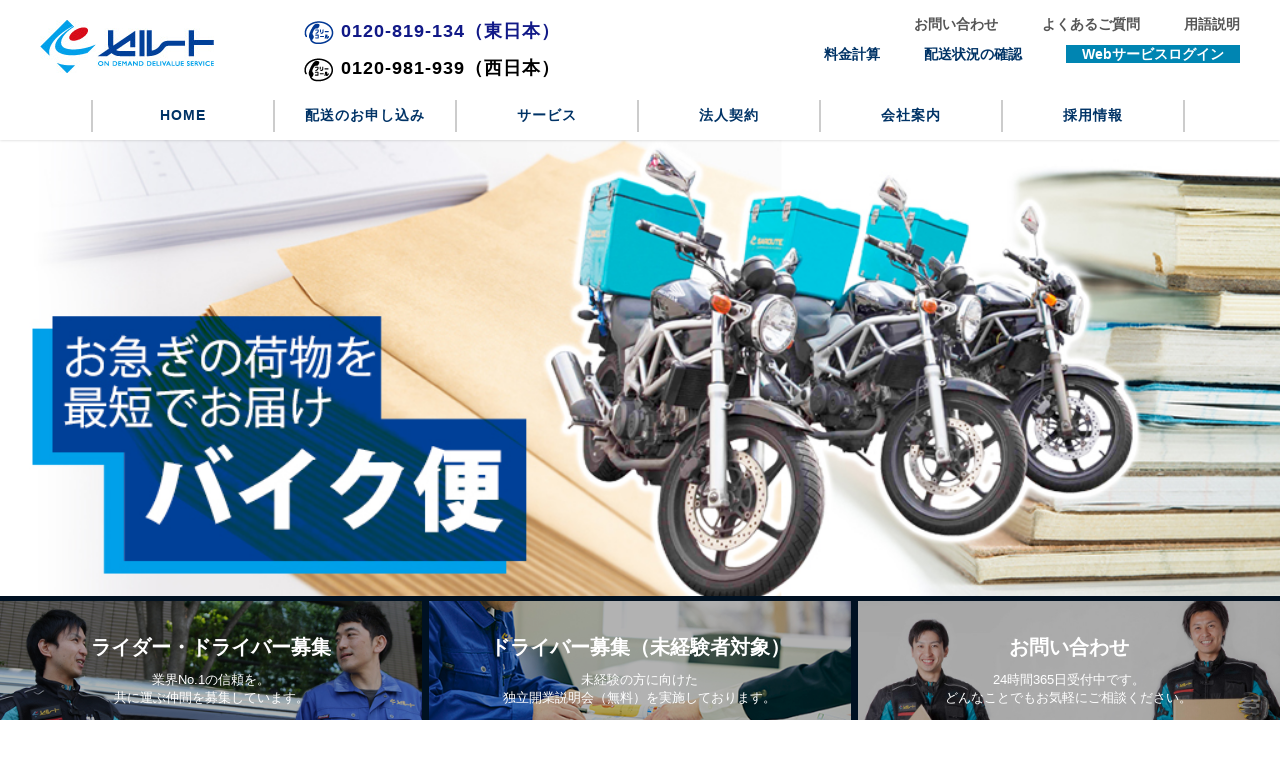

--- FILE ---
content_type: text/html
request_url: https://www.delivalue.com/
body_size: 9608
content:
<!doctype html>
<html lang="ja">

<head prefix="og: http://ogp.me/ns# fb: http://ogp.me/ns/fb# article: http://ogp.me/ns/article#">
    <meta charset="utf-8">
    <meta name="viewport" content="width=device-width,initial-scale=1.0,minimum-scale=1.0">
    <meta name="format-detection" content="telephone=no">
    <title>バイク便・カーゴ便のセルート | 24時間365日 全国当日配達</title>
    <meta name="Description" content="バイク便・カーゴ便の当日配達、即日配達なら24時間365日対応！業界唯一の全国インフラを持つセルートへ！バイク便カーゴ便の稼働台数トップクラスでお客様のビジネスをサポートします。バイク便・カーゴ便・定期便・ルート便の見直しの際にはチャーター配送業者セルートへお任せください。">
    <meta name="Keywords" content="バイク便,カーゴ便,軽四輪,軽貨物">
    <meta property="og:title" content="バイク便・カーゴ便のセルート | 24時間365日 全国当日配達">
    <meta property="og:description" content="バイク便・カーゴ便の当日配達、即日配達なら24時間365日対応！業界唯一の全国インフラを持つセルートへ！バイク便カーゴ便の稼働台数トップクラスでお客様のビジネスをサポートします。バイク便・カーゴ便・定期便・ルート便の見直しの際にはチャーター配送業者セルートへお任せください。">
    <meta property="og:type" content="website">
    <meta property="og:url" content="https://www.delivalue.com/">
    <meta property="og:image" content="https://www.delivalue.com/common/img/sns_01.png">
    <meta property="og:site_name" content="バイク便・カーゴ便のセルート">
    <link rel="stylesheet" href="common/css/style.css" />
    <link rel="stylesheet" href="index/css/slider-pro.css" />
    <link rel="stylesheet" href="service/css/service.css" />
    <link rel="stylesheet" href="index/css/index.css?0.02" />
    <link href="https://use.fontawesome.com/releases/v6.4.2/css/all.css" rel="stylesheet">
    <!-- Google Tag Manager -->
    <script>(function(w,d,s,l,i){w[l]=w[l]||[];w[l].push({'gtm.start':new Date().getTime(),event:'gtm.js'});var f=d.getElementsByTagName(s)[0],j=d.createElement(s),dl=l!='dataLayer'?'&l='+l:'';j.async=true;j.src='https://www.googletagmanager.com/gtm.js?id='+i+dl;f.parentNode.insertBefore(j,f);})(window,document,'script','dataLayer','GTM-PJ9MQKN');</script>
    <!-- End Google Tag Manager -->  
</head>

<body>
    
    <!-- Google Tag Manager (noscript) -->
    <noscript defer>
		<iframe src="https://www.googletagmanager.com/ns.html?id=GTM-PJ9MQKN" height="0" width="0" style="display:none;visibility:hidden"></iframe>
	</noscript>
    <!-- End Google Tag Manager (noscript) -->

    <!--div class="wrap"-->

        <header>

            <div class="bg_bl"></div>

            <h1>
                <a href="./"><img src="common/img/ttl_logo.jpg" alt="当日配送、即日配送ならお任せ！バイク便・カーゴ便（軽貨物）は業界TOPのチャーター配送業者セルートへ！"></a>
            </h1>    
            
            <a class="menu_btn">
                <span class="top"></span>
                <span class="middle"></span>
                <span class="bottom"></span>
            </a>          

            <!--div class="banner24h">
                <a href="tel:0120-819-134">
                <img src="common/img/24h365days.jpg" alt="24時間365日・年中無休・夜間休日対応可">
                </a>
            </div-->

            <div class="h_btn sp-inquiry">
                <a href="inquiry.html"><i class="fas fa-envelope"></i><span>お問い合わせ</span></a>
            </div>

            <ul class="h_tel">
                <style type="text/css" >img.フリーコール { vertical-align: middle; }</style>
                <li><img src="common\img\freecall_logo_bluesmall.png" alt="" class="フリーコール"></i>0120-819-134（東日本）</li>
                <li><img src="common\img\freecall_logo_blacksmall.png" alt="" class="フリーコール"></i><font color="#000000">0120-981-939（西日本）</font></li>
            </ul>

            <ul class="h_menu top">
                <li><a href="inquiry.html">お問い合わせ</a></li>
                <li><a href="faq.html">よくあるご質問</a></li>
                <li><a href="word.html">用語説明</a></li>
            </ul>
            <ul class="h_menu bottom">
                <li><a href="price.html">料金計算</a></li>
                <li><a href="state.html">配送状況の確認</a></li>
                <li><a  class="btn" href="https://www.delivalue.com/dws/login" target="_blank">Webサービスログイン</a></li>
            </ul>
            

            <nav id="g_navi">
                <ul class="navi_base">
                    <div class="border"></div>
                    <li><a href="./">HOME</a></li>
                    <div class="border"></div>
                    <li><a href="flow.html">配送のお申し込み</a></li>
                    <div class="border"></div>
                    <li><a class="ac_menu">サービス</a>
                        <div class="ac_list">
                            <ul>
                                <li><a id="gnavi_bike" href="service/bike.html">バイク便</a></li>
                                <li><a id="gnavi_cargo" href="service/cargo.html">カーゴ便</a></li>
                                <li><a id="gnavi_coolcargo" href="service/coolcargo.html">クールカーゴ便</a></li>
                                <li><a href="service/quick.html">クイックライン便</a></li>
                                <li><a href="service/handcarry.html">ハンドキャリー便</a></li>
                                <li><a href="service/route.html">定期ルート便</a></li>
                                <li><a href="service/charter.html">当日チャーター便</a></li>
                                <li><a href="service/exclusive.html">専属チャーター便</a></li>
                                <li><a href="service/truck.html">トラック便</a></li>
                                <li><a href="service/isseihaiso.html">全国一斉手配便</a></li>
                                <li><a href="service/security.html">セキュリティ便</a></li>
                                <li><a href="service/same_day_delivery.html">当日便</a></li>
                                <li><a href="service/portmail.html">Portmail</a></li>
                                <li><a href="service/shinsyo.html">特定信書便</a></li>
                                <li><a href="https://www.saroute.co.jp/lsi/" target="_blank" rel="noopener">メディカル輸送</a></li>
                                <li><a href="https://www.saroute.co.jp/bpo/" target="_blank" rel="noopener">BPOサービス</a></li>
                                <li><a href="service/recall_asap_service.html">リコールアサップサービス</a></li>
                                <li><a href="service/">配送サービス一覧</a></li>
                                <li><a href="denpyo.html">伝票印字サービス</a></li>
                                <li><a href="odds.html">配送管理システム</a></li>
                                <li><a href="service/postoffice.html">郵便持込代行サービス</a></li>

                            </ul>
                        </div>
                    </li>
                    <div class="border"></div>
                    <li class="sp"><a href="price.html">料金計算</a></li>
                    <li class="sp"><a href="state.html">配送状況の確認</a></li>
                    <li class="sp"><a href="https://www.delivalue.com/dws/login" target="_blank">Webサービスログイン</a></li>
                    <li><a class="ac_menu">法人契約</a>
                        <div class="ac_list">
                            <ul>
                                <li><a href="b2b.html">法人契約</a></li>
                                <li><a href="webservice.html">デリバリューWebサービス</a></li>
                               
                            </ul>
                        </div>
                    </li>
                    <li class="sp"><a href="faq.html">よくあるご質問</a></li>
                    <li class="sp"><a href="word.html">用語説明</a></li>
                    <div class="border"></div>
                    <li><a class="ac_menu">会社案内</a>
                        <div class="ac_list">
                            <ul>
                                <li><a href="https://www.saroute.co.jp/aboutus.html">企業情報</a></li>
                                <li><a href="base.html">拠点一覧</a></li>
                                <li><a href="https://www.saroute.co.jp/privacy.html">個人情報保護方針</a></li>
                                <li><a href="https://www.saroute.co.jp/yakkan.html">運送約款</a></li>
                                <li><a href="https://www.saroute.co.jp/yakkan2.html">信書便約款</a></li>
                            </ul>
                        </div>
                    </li>
                    <div class="border"></div>
                    <li><a class="ac_menu">採用情報</a>
                        <div class="ac_list">
                            <ul>
                                <li><a href="https://saroute.saiyo-job.jp/mig9/recruit/">ライダー・ドライバー募集</a></li>
                                <li><a id="gnavi_kaigyo" href="../../kaigyo/">ドライバー募集（未経験者対象）</a></li>
                                <li><a href="partner.html">配送パートナー企業様募集</a></li>
                                <li><a href="https://www.saroute.co.jp/recruit_reg.html">採用情報</a></li>
                            </ul>
                        </div>
                    </li>
                    <div class="border"></div>
                    <li class="sp"><a href="sitemap.html">サイトマップ</a></li>

                </ul>
            </nav>

            
            

        </header>




        
        <!--div class="bg-clr"-->
            <div class="slider-pro" id="top_slide">

                <div class="sp-slides">

                    <div class="sp-slide">
                        <div class="top_catch"></div>
                        <a id="top_banner_bike" href="service/bike.html"><img class="sp-image" src="common/img/slide/bike_banner_202308.jpg" alt="バイク便スライド" data-small="common/img/slide/bike_banner_202308_sp.jpg" width="1024" height="365"/></a>
                    </div>
                    <!-- /sp-slide -->

                    <div class="sp-slide">
                        <div class="top_catch"></div>
                        <a id="top_banner_cargo" href="service/cargo.html"><img class="sp-image" src="common/img/slide/cargo_banner_202308.jpg" alt="カーゴ便スライド" data-small="common/img/slide/cargo_banner_202308_sp.jpg" width="1024" height="365"/></a>
                    </div>
                    <!-- /sp-slide -->

                    <div class="sp-slide">
                        <div class="top_catch"></div>
                        <a id="top_banner_coolcargo" href="service/coolcargo.html"><img class="sp-image" src="common/img/slide/coolcargo_banner_202308.jpg" alt="クールカーゴ便スライド" data-small="common/img/slide/coolcargo_banner_202308_sp.jpg"  width="1024" height="365"/></a>
                    </div>
                    <!-- /sp-slide -->

                    <div class="sp-slide">
                        <div class="top_catch"></div>
                        <a id="top_banner_kaigyo" href="../../kaigyo/"><img class="sp-image" src="common/img/slide/dokuritsu_banner.jpg" alt="独立開業スライド" data-small="common/img/slide/dokuritsu_banner_sp.jpg" width="1024" height="365"/></a>
                    </div>
                    <!-- /sp-slide -->

                </div>
                <!-- /sp-slides -->

            </div>
            <!-- /slider-pro -->

        <!--/div-->
        <!--/bg-clrスライド背景の色用-->

        <div class="pickup">
            <ul>
                <li>
                <!--li-->
                    <a href="https://saroute.saiyo-job.jp/mig9/recruit/"><img src="common/img/slide/thumb_saiyo-job_h.jpg" alt="ライダー・ドライバー募集">
                        <div><span class="pu_title">ライダー・ドライバー募集</span>
                            <p>業界No.1の信頼を。<br>共に運ぶ仲間を募集しています。</p>
                        </div>
                    </a>
                </li>
                <li>
                <!--li-->
                    <a href="https://www.delivalue.com/kaigyo/"><img src="common/img/slide/thumb_kaigyo-job.jpg" alt="ドライバー募集（未経験）">
                        <!--<span class="pu_icon">NEW!</span>-->
                        <div><span class="pu_title">ドライバー募集（未経験者対象）</span>
                            <p>未経験の方に向けた<br>独立開業説明会（無料）を実施しております。</p>
                        </div>
                    </a>
                </li>
                <li>
                <!--li-->
                    <a href="inquiry.html"><img src="common/img/slide/thumb_inquiry_h.jpg" alt="お問い合わせ">
                        <div><span class="pu_title">お問い合わせ</span>
                            <p>24時間365日受付中です。<br>どんなことでもお気軽にご相談ください。</p>
                        </div>
                    </a>
                </li>
                <li>
                <!--li-->
                    <a href="price.html"><img src="common/img/slide/thumb_price.jpg" alt="料金計算">
                        <!--<span class="pu_icon">NEW!</span>-->
                        <div><span class="pu_title">料金計算</span>
                            <p>基本料金の概算をご確認いただけます。</p>
                        </div>
                    </a>
                </li>
                <li>
                <!--li-->
                    <a href="state.html"><img src="common/img/slide/thumb_state.jpg" alt="配送状況の確認">
                        <div><span class="pu_title">配送状況の確認</span>
                            <p>ご依頼いただいたお荷物の配送状況を<br>ご確認いただけます。</p>
                        </div>
                    </a>
                </li>
                <li>
                <!--li-->
                    <a href="webservice.html"><img src="common/img/slide/thumb_web.jpg" alt="デリバリューWebサービス">
                        <div class="long"><span class="pu_title">デリバリュー<br class="br-sp">Webサービス</span>
                            <p>バイク便の発注など様々な機能を<br>Webでご利用いただけます。</p>
                        </div>
                    </a>
                </li>
            </ul>
            

        </div>
        <!-- /pickup -->
        
    
        <div class="content">
            <div class="cont_wrap effect d_04">
            <!--緊急のお知らせここから-->
            
                <div class="caution">
                    <label class="title" for="box1">大雪に対する国土交通省緊急発表に伴うお知らせ（2026年1月21日現在）<br>対象日：2026/01/21～</label>
                    <input type="checkbox" id="box1">
                    <ul class="toggle">
                        <li class="main">
                        いつも弊社サービスをご利用いただき、誠にありがとうございます。<br>
                        2026年1月21日（水）以降、日本付近は強い冬型の気圧配置が続き、北日本から西日本の日本海側を中心に山地・平地ともに大雪となる見込みです。それに伴い、道路の通行止めや交通障害により、お荷物の集荷・配達に遅れが生じる場合がございます。<br>
                        詳しくは弊社お客さま窓口まで直接お問い合わせください。<br>
                        お客さまにはご不便をおかけしますが、何卒ご理解くださいますようお願い申し上げます。</li>
                        <li class="main02">本件に関するお問い合わせ先</li>
                        <li class="main03">・デリバリュー事業部 東日本エリア：<a href="tel:0120-819-134"><font color="#dc3838">0120-819-134</font></a>（24時間365日）</li>
                        <li class="main03">・デリバリュー事業部 西日本エリア：<a href="tel:0120-981-939"><font color="#dc3838">0120-981-939</font></a>（24時間365日）</li>
                    </ul>
                </div> 
            
            <!--緊急のお知らせここまで-->

            <!--緊急のお知らせここから-->
                <!--
                <div class="caution">
                    <label class="title" for="box2">電話およびFAX回線不具合のお知らせ<br>対象日：2023/11/20～</label>
                    <input type="checkbox" id="box2">
                    <ul class="toggle">
                        <li class="main">
                        平素は株式会社セルートの配送サービスをご利用いただき、誠にありがとうございます。<br>
                        本日8：30頃より、ソフトバンクの通信障害のため、弊社のフリーコールも含む電話およびFAXが使用できない状況になっております。<br>
                        現在、ソフトバンクのほうで復旧作業中とのことですので、いましばらくお時間をいただきますようお願い申し上げます。<br>
                        皆様には多大なるご迷惑をおかけしておりまして誠に申し訳ございません。<br>
                        <p><strong>なお、配送のご依頼につきましては、以下メールアドレスに直接ご連絡いただけましたら、すぐにご対応させていただきます。<br>
                        <a href="mailto:customer-service@saroute.co.jp">customer-service@saroute.co.jp</a></strong></p>
                        復旧が完了次第、こちらのウェブサイトでお知らせいたしますので、何卒ご理解賜りますようお願い申し上げます。</li>
                    </ul>
                </div> 
            -->
            <!--緊急のお知らせここまで-->

            <!--緊急のお知らせここから-->
            <!--
            <div class="caution">
                <label class="title" for="box3">関東甲信地方の積雪に伴うお知らせ（2024年2月6日　13時現在）<br>対象日：2024/02/05～2024/02/06</label>
                <input type="checkbox" id="box3">
                <ul class="toggle">
                    <li class="main">
                    いつも弊社サービスをご利用いただき、誠にありがとうございます。<br>
                    積雪の影響に伴い、関東甲信地方において2月5日（月）～2月6日（火）のバイク便を運休し、カーゴ便のみの運行といたします。<br>
                    また、お荷物の集荷・配達に関して、通常よりお時間をいただく可能性もございます。<br>
                    詳しくは弊社お客さま窓口までお問い合わせください。<br>
                    お客さまにはご不便をおかけしますが、何卒ご理解くださいますようお願い申し上げます。</li>
                    <li class="main02">本件に関するお問い合わせ先</li>
                    <li class="main03">・デリバリュー事業部 東日本エリア：<a href="tel:0120-819-134"><font color="#dc3838">0120-819-134（24時間365日）</font></a></li>
                    <li class="main03">・デリバリュー事業部 西日本エリア：<a href="tel:06-6454-1185"><font color="#dc3838">06-6454-1185（平日9:00～20:00）</font></a></li>  
                </ul>
            </div>
            -->
            <!--緊急のお知らせここまで-->

                <h2>24時間365日全国対応<br>
                    <div>日本全国主要都市のサービス拠点。<br>24時間365日のオペレーション体制で<br class="br-sp">スピーディーに配車。</div></h2>
                    <div class="cont_wrap">
                        <div class="effect d_02">
                            <p>バイク便・カーゴ便の配送は、セルートにお任せください！<br>書類や小さなお荷物はバイク便で、大型・重量のあるお荷物はカーゴ便で、さらに大きなお荷物はトラック便で、遠隔地へは新幹線や飛行機を利用したクイックライン便・ハンドキャリー便など、ご要望に対して最適な配送手段をご提案いたします。 
                            </p>
                            <!--<div class="content">-->
    
                                <section class="main_cont effect d_02">
                                    <div class="cont_list">
                                        <div class="list_box">
                                            <h3 class="h3sub">小さな荷物を最速で運ぶ</h3>
                                            <div class="bg_img">
                                                <a href="service/bike.html"><img src="common/img/pic_bike_mini.jpg" alt="バイク便"></a>
                                            </div>                                           
                                            <a id="service_bike" href="service/bike.html" class="btn_more service">バイク便</a>
                                            
                                            <form action="#" method="get" class="list_area" name="form1" onsubmit="return sendBike();">
                                                <select id="bike_area">
                                                    <option selected value="choice">エリア選択</option>  
                                                    <option value="hokkaido">北海道エリア</option>
                                                    <option value="tokyo">東京エリア</option>
                                                    <option value="kanagawa">神奈川エリア</option>
                                                    <option value="tokai">東海エリア</option>
                                                    <option value="kyoto">京都エリア</option>
                                                    <option value="osaka">大阪エリア</option>
                                                    <option value="hyogo">兵庫エリア</option>
                                                    <option value="hiroshima">広島エリア</option>
                                                    <option value="fukuoka">福岡エリア</option>
                                                </select>
                                                <button type="submit">料金表示</button>
                                            </form>
                                            
                                        </div>
                                        <div class="list_box" id="cargo_box">
                                            <h3 class="h3sub">大きな荷物を最速で運ぶ</h3>
                                            <div class="bg_img">
                                                <a href="service/cargo.html"><img src="common/img/pic_cargo_mini.jpg" alt="カーゴ便"></a>
                                            </div>
                                            <a id="service_cargo" href="service/cargo.html" class="btn_more service">カーゴ便</a>
                                            <form action="#" method="get" class="list_area" name="form2" onsubmit="return sendCargo();">
                                                <select id="cargo_area">
                                                    <option selected value="choice">エリア選択</option>  
                                                    <option value="hokkaido">北海道エリア</option>
                                                    <option value="tokyo">東京エリア</option>
                                                    <option value="kanagawa">神奈川エリア</option>
                                                    <option value="tokai">東海エリア</option>
                                                    <option value="kyoto">京都エリア</option>
                                                    <option value="osaka">大阪エリア</option>
                                                    <option value="hyogo">兵庫エリア</option>
                                                    <option value="hiroshima">広島エリア</option>
                                                    <option value="fukuoka">福岡エリア</option>
                                                </select>
                                                <button type="submit">料金表示</button>
                                            </form>

                                        </div>
                                        <div class="list_box">
                                            <h3 class="h3sub">その他の配送手段で運ぶ</h3>
                                            <div class="bg_img">
                                                <a href="service/"><img src="common/img/pic_main_service_mini.jpg" alt="配送サービス一覧"></a>
                                            </div>
                                            <a href="service/" class="btn_more">配送サービス一覧</a>
                                        </div>
                                    </div>
                                </section>
                        </div>
                    </div>

            </div>
            <div class="cont_wrap effect d_04">
                <h2 class="news">お知らせ</h2>
                <!--トップページに掲載するお知らせは5個まで-->
                <ul class="ul_news">
                    <li><div><span class="news_date">25.12.02</span><span class="news_icon">お知らせ</span></div><br class="br-sp"><a href="./news/detail/news42009.html">年末年始の弊社営業体制について（2025年～2026年）</a></li>
                    <li><div><span class="news_date">25.10.27</span><span class="news_icon">お知らせ</span></div><br class="br-sp"><a href="./news/detail/news42008.html">トランプ米国大統領来日に伴う交通規制のお知らせ</a></li>
                    <li><div><span class="news_date">25.09.08</span><span class="news_icon">お知らせ</span></div><br class="br-sp"><a href="./news/detail/news42007.html">「東京世界陸上2025」開催に伴うお知らせ</a></li>
                    <li><div><span class="news_date">25.09.02</span><span class="news_icon">お知らせ</span></div><br class="br-sp"><a href="./news/detail/news42006.html">ジェイアール東海物流株式会社「東海道 超マッハ便」サービスとの業務提携について</a></li>
                    <li><div><span class="news_date">25.09.01</span><span class="news_icon">お知らせ</span></div><br class="br-sp"><a href="./news/detail/news42005.html">道路・地図・住所データ更新のお知らせ</a></li>
                    <!--<li><div><span class="news_date">22.05.23</span><span class="news_icon">お知らせ</span></div><br class="br-sp"><a href="./news/detail/news38010.html">当社における新型コロナウイルス感染者の発生について（2022/05/23更新）</a></li>-->  
                    <!--<li><div><span class="news_date">21.10.13</span><span class="news_icon">お知らせ</span></div><br class="br-sp"><a href="./news/detail/news37011.html">当社における新型コロナウイルス感染者の発生について（2021/10/13更新）</a></li>-->         
                </ul>
                <div class="b_list_box">
                    <a href="./news/" class="btn_list">一覧を見る</a>
                </div>
            </div>
            <div class="cont_wrap effect d_04">

                <h2>セルートが選ばれる理由</h2>
                <div class="cont_wrap">
                    <div class="effect d_02">
                        <p>セルートのバイク便・カーゴ便が選ばれる理由は、お客さまの多様なニーズに真摯に向き合い、状況に応じた最適な配送ソリューションをご提案できる点にあります。創業以来、輸送・配送の現場で積み重ねてきた豊富な実績とノウハウを基盤に、緊急配送から特殊な条件を伴う案件まで、あらゆるご要望に柔軟に対応してまいりました。<br>
                            確かな対応力と機動力により、多くのお客さまから信頼をいただいているセルートならではの特長をご紹介します。
                        </p>
                            <section class="main_cont effect d_02">
                                <div class="cont_list">
                                    <div class="list_box">
                                        <h3 class="h3sub">電話・Webからいつでも発注</h3>
                                        <div class="bg_img">
                                            <a href="/flow.html"><img src="common/img/pic_main_flow_mini.jpg" alt="発注方法"></a>
                                        </div>
                                        <p>24時間365日のオペレーション体制でお客様のご依頼をお待ちしております。事前にご登録いただければWebからの発注も可能です。</p>
                                        <a href="/flow.html" class="btn_more">配送のお申し込み</a>
                                    </div>
                                    <div class="list_box">
                                        <h3 class="h3sub">デリバリューWebサービス</h3>
                                        <div class="bg_img">
                                            <a href="/webservice.html"><img src="common/img/pic_main_webservice_mini.jpg" alt="デリバリューWebサービス"></a>
                                        </div>
                                        <p>法人契約企業様専用のオンラインサービスです。バイク便の発注など様々な機能をWebでご利用いただけます。</p>
                                        <a href="/webservice.html" class="btn_more">デリバリューWebサービス</a>
                                    </div>
                                    <div class="list_box">
                                        <h3 class="h3sub">専任営業の法人契約</h3>
                                        <div class="bg_img">
                                            <a href="/b2b.html"><img src="common/img/pic_main_b2b_mini.jpg" alt="法人契約"></a>
                                        </div>
                                        <p>法人契約を結んだお客様には専任の営業スタッフが対応し、コストダウンや現行業務の改善などをご提案いたします。</p>
                                        <a href="/b2b.html" class="btn_more">法人契約</a>
                                    </div>
                                    <div class="list_box">
                                        <h3 class="h3sub">印字伝票で楽々発送</h3>
                                        <div class="bg_img">
                                            <a href="/denpyo.html"><img src="common/img/pic_main_denpyo_mini.jpg" alt="印字伝票発注"></a>
                                        </div>
                                        <p>お客様の情報をあらかじめ伝票に印字しお届けします。伝票を手書きで用意する必要がなく、発送準備がお手軽に。</p>
                                        <a href="/denpyo.html" class="btn_more">伝票印字サービス</a>
                                    </div>
                                    <div class="list_box">
                                        <h3 class="h3sub">豊富な配送事例</h3>
                                        <div class="bg_img">
                                            <a href="/business/"><img src="common/img/pic_main_business_mini.jpg" alt="配送事例"></a>
                                        </div>
                                        <p>バイク便・カーゴ便はもちろん、どんなお荷物・配送方法でもご相談ください。最適な配送手段をコーディネートします。</p>
                                        <a href="/business/" class="btn_more">ご利用シーン</a>
                                    </div>
                                    <div class="list_box">
                                        <h3 class="h3sub">リアルタイムで荷物をトレース</h3>
                                        <div class="bg_img">
                                            <a href="/odds.html"><img src="common/img/pic_main_odds_mini.jpg" alt="配送管理システム"></a>
                                        </div>
                                        <p>セルートのバイク便・カーゴ便は独自のシステムで荷物を管理しています。リアルタイムでの配送状況の確認や配送データ分析が可能です。</p>
                                        <a href="/odds.html" class="btn_more">配送管理システム</a>
                                    </div>
                                </div>
                            </section>
                    </div>
                </div>
            </div>
            <!--/cont_wrap-->
            
        </div>
        <!--/content-->
        


        <div class="box_contact effect">
            <div class="box_in clfix">
                <div class="btn">
                    <a href="inquiry.html"><i class="fas fa-envelope"></i>お問い合わせはこちら</a>
                </div>
                <div class="tel">
                    <style type="text/css">img.フリーコール { vertical-align: middle; }</style>
                    <ul>
                      <li class="east"><img src="common\img\freecall_logo_blue.png" alt="" class="フリーコール"><a href="tel:0120-819-134">0120-819-134</a><br class="br-sp">（東日本）</li>
                      <li class="west"><img src="common\img\freecall_logo_black.png" alt="" class="フリーコール"><a href="tel:06-6454-1185">0120-981-939</a><br class="br-sp">（西日本）</li>
                    </ul>
                </div>
            </div>
            <div class="about">
                <h2>24時間365日受付中！<br>バイク便・カーゴ便はセルートにお任せ</h2>
                <p>バイク便・カーゴ便（軽貨物）の配送は、セルートにお任せください！<br>
                セルートのバイク便・カーゴ便（軽貨物）は日本全国、24時間365日対応。 業界トップクラスの信頼と実績で様々な配送に取り組んでおります。<br>
                バイク便・カーゴ便（軽貨物）の急な配達や、「今すぐなんとかしたい！」というご要望にも、カスタマイズしたサービスでお応えいたします。<br>
                どんなお荷物も、まずはセルートにご相談ください。</p>
            </div>
        </div>
        <!--/box_contact-->



        <footer>

            <ul class="f_bn">
                <li><a href="https://www.twitter.com/saroutePR"><i class="fa-brands fa-square-x-twitter"></i><span>X</span></a></li>
                <li><a href="https://www.facebook.com/saroutePR"><i class="fab fa-facebook-square"></i><span>Facebook</span></a></li>
                <li><a href="https://www.youtube.com/@saroutePR"><i class="fa-brands fa-youtube"></i><span>YouTube</span></a></li>
            </ul>

            <div class="cont_wrap">

                <ul class="f_list">
                    <li class="list_top"><a href="https://www.saroute.co.jp/">株式会社セルート</a>
                        <ul>
                            <li>〒169-0075</li>
                            <li>東京都新宿区高田馬場1-31-18</li>
                            <li class="up_sideimg">高田馬場センタービル2Ｆ</li>
                            <li class="side_img">
                                <div class="side_privacy">
                                    <a href="https://privacymark.jp/" target="_blank"><img src="common/img/img_privacy.gif" alt="プライバシーマーク" decoding="asynic"></a>
                                </div>
                                <div class="side_shinsyo">
                                    <img src="common/img/img_shinsyo.gif" alt="特定信書便" decoding="asynic">
                                </div>
                            </li>
                        </ul>
                    </li>
                </ul>

                <ul class="f_list">
                    <li class="list_top"><a href="service/">サービス</a>
                        <ul>
                            <li><a id="footer_bike" href="service/bike.html">バイク便</a></li>
                            <li><a id="footer_cargo" href="service/cargo.html">カーゴ便</a></li>
                            <li><a id="footer_coolcargo" href="service/coolcargo.html">クールカーゴ便</a></li>
                            <li><a href="service/quick.html">クイックライン便</a></li>
                            <li><a href="service/handcarry.html">ハンドキャリー便</a></li>
                            <li><a href="service/route.html">定期ルート便</a></li>
                            <li><a href="service/charter.html">当日チャーター便</a></li>
                            <li><a href="service/exclusive.html">専属チャーター便</a></li>
                            <li><a href="service/truck.html">トラック便</a></li>
                            <li><a href="service/isseihaiso.html">全国一斉手配便</a></li>
                        </ul>
                    </li>
                </ul>

                <ul class="f_list">
                    <li class="list_top">&nbsp;
                        <ul>
                            <li><a href="service/security.html">セキュリティ便</a></li>
                            <li><a href="service/same_day_delivery.html">当日便</a></li>
                            <li><a href="service/portmail.html">Portmail</a></li>
                            <li><a href="service/shinsyo.html">特定信書便</a></li>
                            <li><a href="https://www.saroute.co.jp/lsi/" target="_blank" rel="noopener">メディカル輸送</a></li>
                            <li><a href="https://www.saroute.co.jp/bpo/" target="_blank" rel="noopener">BPOサービス</a></li>
                            <li><a href="service/recall_asap_service.html">リコールアサップサービス</a></li>
                            <li><a href="odds.html">配送管理システム</a></li>
                            <li><a href="denpyo.html">伝票印字サービス</a></li>    
                            <li><a href="service/postoffice.html">郵便持込代行サービス</a></li>                        
                        </ul>
                    </li>
                </ul>

                <ul class="f_list">
                    <li class="list_top"><a href="business/">ご利用シーン</a>
                        <ul>
                            <li><a href="business/case1.html">出版・マスコミ</a></li>
                            <li><a href="business/case2.html">フィールドサービス</a></li>
                            <li><a href="business/case4.html">卸業</a></li>
                            <li><a href="business/case6.html">飲食業</a></li>
                            <li><a href="business/case7.html">小売業</a></li>
                            <li><a href="business/case8.html">EC（通販）</a></li>
                            <li><a href="business/case9.html">通信</a></li>
                            <li><a href="business/case11.html">医療・治験</a></li>
                            <li><a href="business/case5.html">通関業</a></li>
                            <li><a href="business/case3.html">損害保険会社</a></li>
                        </ul>
                    </li>
                </ul>

                <ul class="f_list">
                    <li class="list_top">&nbsp;
                        <ul>
                            <li><a href="business/case10.html">建機レンタル</a></li>
                            <li><a href="business/case12.html">不動産業</a></li>
                            <li><a href="business/case13.html">OA機器</a></li>
                            <li><a href="business/case14.html">リモートワーク<br>（在宅勤務・テレワーク）</a></li>
                        </ul>
                    </li>
                </ul>
                
                <ul class="f_list2">
                    <li class="list_top"><a href="sitemap.html">サイトマップ</a></li>
                </ul>
                <ul class="f_list2">
                    <li class="list_top">会社案内/採用情報</li>
                    <li>
                        <ul>
                            <li><a href="https://www.saroute.co.jp/aboutus.html">企業情報</a></li>
                            <li><a href="base.html">拠点一覧</a></li>
                            <li><a href="https://www.saroute.co.jp/privacy.html">個人情報保護方針</a></li>
                            <li><a href="https://www.saroute.co.jp/yakkan.html">運送約款</a></li>
                            <li><a href="https://www.saroute.co.jp/yakkan2.html">信書便約款</a></li>
                            <li><a href="https://saroute.saiyo-job.jp/mig9/recruit/">ライダー・ドライバー募集</a></li>
                            <li><a href="../../kaigyo/">ドライバー募集（未経験）</a></li>
                            <li><a href="partner.html">配送パートナー企業様募集</a></li>
                            <li><a href="https://www.saroute.co.jp/recruit_reg.html">採用情報</a></li>
                        </ul>
                    </li>
                </ul>
                <ul class="f_list2">
                    <li class="list_top">法人契約</li>
                    <li>
                        <ul>
                            <li><a href="b2b.html">法人契約</a></li>
                            <li><a href="webservice.html">デリバリューWebサービス</a></li>
                        </ul>
                    </li>
                </ul>
                <ul class="f_list2">
                    <li class="list_top"><a href="price.html">料金計算</a></li>
                    <li class="list_top">&nbsp;</li>
                    <li class="list_top"><a href="state.html">配送状況の確認</a></li>
                    <li class="list_top">&nbsp;</li>
                    <li class="list_top"><a href="flow.html">配送のお申し込み</a></li>
                    <li class="list_top">&nbsp;</li>
                    <li class="list_top"><a href="faq.html">よくあるご質問</a></li>
                    <li class="list_top">&nbsp;</li>
                    <li class="list_top"><a href="word.html">用語説明</a></li>
                </ul>
            </div><!--/cont_wrap-->

            <address>
            <span>&copy;</span>
            2005 SAROUTE Co.,Ltd.
            </address>

            

        </footer>

        <div class="to_top">
            <a href="#"><img src="common/img/i_top.png" alt="ページトップへ戻る"></a>
        </div>

        <script src="https://ajax.googleapis.com/ajax/libs/jquery/2.1.3/jquery.min.js"></script>
        <script src="index/js/jquery.sliderPro.min.js" defer></script>
        <script src="common/js/jquery.inview.min.js" defer></script>
        <script src="common/js/script.js" defer></script>

        <script defer>
            $(document).ready(function($) {
                $('#top_slide').sliderPro({
                    width: '100%',
                    autoHeight: true,
                    arrows: true,
                    buttons: false,
                    /*↓元の画像(1024x365)のpxと合わせた縦横比*/
                    aspectRatio: 1.2,
                    slideDistance: 10,
                    /*thumbnailWidth: 170,*/
                    thumbnailWidth: 358,
                    thumbnailHeight: 140,
                    thumbnailPointer: true,
                    thumbnailArrows: true,
                    /*fade: true,0818 IE11での矢印点滅対応*/
                    fadeDuration: 1000,
                    smallSize: 640,
                    breakpoints: {
                        640: {
                            arrows: false,
                            thumbnailArrows: false,
                            height: 160,
                            /*aspectRatio: 1.6,*/
                            aspectRatio: -1,
                            thumbnailWidth: 85,
                            thumbnailHeight: 50
                        }
                    }
                });
            });
        </script>

        <script type="text/javascript">
	         function sendBike(){
		        var area = "";
		        if(document.getElementById('bike_area').value !="");{
			        area = document.getElementById('bike_area').value;
                }
                if(document.getElementById('bike_area').value=="choice"){
                alert('エリアを選択してください');
                return false;
                }	
                else{location.href = "service/bike.html?" + area + "#ryokin_title";
                return false;}
                
            }
        
           function sendCargo(){
               var area = "";
               if(document.getElementById('cargo_area').value !="");{
                   area = document.getElementById('cargo_area').value;
               }
                if(document.getElementById('cargo_area').value=="choice"){
                alert('エリアを選択してください');
                return false;
                }
                else{
               location.href = "service/cargo.html?" + area + "#ryokin_title";
               return false;}
               
           }

           

       </script>
        
        

    <!--/div-->
    
</body>

</html>

--- FILE ---
content_type: text/css
request_url: https://www.delivalue.com/common/css/style.css
body_size: 9891
content:


@charset "utf-8";

* {
	padding: 0;
	margin: 0;
}

html {
  height: 100%;
}

body {
	color: #111;
	background-color: #FFFFFF;
	font-family: "ヒラギノ角ゴ Pro W3", "Hiragino Kaku Gothic Pro", "メイリオ", "Meiryo", verdana, Osaka, "ＭＳ Ｐゴシック", "MS PGothic", Sans-Serif;
	word-wrap: break-word;
	height: 100%;
}

body .wrap {
	overflow: hidden;
	padding: 0;
	margin: 0;
}

section,
article {
	display: block;
}

img {
	vertical-align: top;
}

a img {
	border-top-style: none;
	border-right-style: none;
	border-bottom-style: none;
	border-left-style: none;
	-webkit-transition: 0.2s linear;
	-moz-transition: 0.2s linear;
	transition: 0.2s linear;
}

a:hover img {
	opacity: 0.7;
	filter: alpha(opacity=70);
	-ms-filter: "alpha( opacity=70 )";
}

li {
	list-style-type: none;
}

a {
	color: #0066CC;
	-webkit-transition: 0.2s linear;
	-moz-transition: 0.2s linear;
	transition: 0.2s linear;
}
a:hover {
	color: #0099CC;
	text-decoration: none;
}

table {
	border-collapse: collapse;
}
table td {
	border-collapse: collapse;
}

.clfix:after{
  content: "."; 
  display: block; 
  height: 0; 
  font-size:0;	
  clear: both; 
  visibility:hidden;
}

/*
ヘッダー
-------------------------------------------*/
header {
	width: 100%;
	background-color: #FFF;
	position: fixed;
	z-index: 300;
}

header h1 a img {
	display: block;
	position: absolute;
}


header .banner24h{
	position: absolute;
	top:15px;
	margin-left:20%;
	width:30%;
}
header .banner24h img{
	width:100%;
}

header .h_btn a {
	display: block;
	text-align: center;
	position: absolute;
	text-decoration: none;
	color: #FFF;
	letter-spacing: 1px;
	border: 5px solid #EEE;
	background-color: #0085B2;
}
header .h_btn a:hover {
	color: #0085B2;
	background-color: #FFF;
	border: 5px solid #0085B2;
}
header .h_tel {
/*header .h_tel a{*/
	/*display: block;*/
	text-align: center;		/*chrome対応で入れてます*/
	position: absolute;
	/*margin-right:-500px;*/
	/*margin-right:-200px;*/
	text-decoration: none;
	color:rgb(17, 25, 135);
	font-size: 18px;
	width: auto;
	font-weight: bold;
	letter-spacing: 1px;
}

/*header .h_tel a strong {
	font-size: 130%;
}*/

header .h_btn a i{
	padding-left: 5px;
	padding-right: 5px;
}
header .h_tel i{
	padding-left: 5px;
	padding-right: 5px;
}

header ul.h_menu {
	text-align: right;
	margin-right: 3%;
	margin: 0 20px;
	font-size: 14px;
	font-weight: bold;
}
header ul a{
	cursor: pointer;
	text-decoration: none;
}
header ul a:hover{
	text-decoration: underline;
}

header ul.top{
	margin-top: 16px;
}
header ul.top a{
	color: #555;	
}
header ul.bottom{
	margin-top: 11px;
}
header ul.bottom a{
	color: #036;
}
header ul.h_menu a.btn{
	color: #ffffff;
	background-color: #0085B2;
	border: 1px solid #0085B2;
	padding: 0 15px;
}
header ul.h_menu a.btn:hover{
	color: #0085B2;
	background-color: #ffffff;
	text-decoration: none;
}

header ul.h_menu li{
	text-align: left;
	display: inline-block;
	vertical-align: middle;
	margin: 0 20px;
}









#g_navi ul li a.ac_menu {
	cursor: pointer;
	overflow: hidden;
}

/* パソコンで見たときは"pc"のclassがついた画像などが表示される */
.pc { 
	display: block !important; 
}
.sp { 
	display: none !important; 
}

.sp-inquiry { 
	display: none !important; 
}

.pankuzu {
    background-color: #F6F6F6;
    /*margin-bottom: 20px;*/
    /*margin-top: 20px;*/
    font-size: 14px;
    line-height: 30px;
	color: #555;
    width: 100%;
    padding-top: 10px;
    padding-bottom: 10px;
    border-bottom-width: 1px;
    border-bottom-style: solid;
    border-bottom-color: #E5E5E5;
    /*border-top-width: 1px;
    border-top-style: solid;
	border-top-color: #FFF;*/ /**/
	display: flex;
	flex-wrap: wrap;
	background-color: #003366;/**/
}

.pankuzu ul {
	width: 96%;
	max-width: 1100px;
	margin-right: auto;
	margin-left: auto;
}

.pankuzu li {
	display: inline-block;
	color:#FFF; /**/
}

.pankuzu li a {
	text-decoration: none;
	/*color: #999;*/
	color:#FFF;
}

.pankuzu li a::after {
	content: ">";
	padding-left: 10px;
	padding-right: 10px;
}

.pankuzu li a:hover {
	/*color: #111;*/
	color:#ccc;
}

.pankuzu li i {
	padding-right: 5px;
}

.pankuzu .pc { 
	display: block !important; 
}
.pankuzu .sp { 
	display: none !important; 
}


/* --------------------------------------------- */

form.state_form {
    width: 70%;
    background: #FFFFFF;
    border: 1px solid #EEE;
    border-radius: 7px;
    /*margin-top: 10px;*/
    margin-right: 1em;
    /*margin-bottom: 20px;
    margin-left: auto;*/
	padding: 7px 5px 5px 8px;
	width: 96%;
	max-width: 1100px;
	margin-right: auto;
	margin-left: auto;
}

form.state_form dl {
    /*width: 90%;
    max-width: 800px;*/
    overflow: hidden;
    /*margin-top: 0;
    margin-right: auto;
    margin-bottom: 0;
	margin-left: auto;*/
	display: flex;
 	flex-wrap: wrap;
}

form.state_form dl dt {
    clear: both;
    /*width: 33%;*/
    float: left;
    /*border-top: 1px solid #cccccc;*/
    text-align: right;
    overflow: hidden;
    /*padding-top: 15px;*/
    padding-right: 2%;
    /*padding-bottom: 15px;*/
    padding-left: 0%;
}

form.state_form dl dd {
    /*width: 47%;*/
    float: right;
    /*border-top: 1px solid #cccccc;*/
    /*padding-top: 20px;*/
    padding-right: 2%;
    /*padding-bottom: 15px;*/
    padding-left: 0%;
}

form.state_form dl dt:first-child,
form.state_form dl dt:first-child+dd {
    border: none;
}

form.state_form dl dt span {
    display: block;
    font-size: 80%;
    color: #648EB0;
    line-height: 120%;
}


/* -- for JavaScript ここから -------------------------------------------------------------------------------- */

form.state_form dl dt span.required {
    display: inline-block;
    font-weight: bold;
    color: #ffffff;
    padding: 3px 5px;
    border-radius: 3px;
}

form.state_form dl dt span.required {
    background-color: #DD3C3C;
}

form.state_form dl dd span {
    display: block;
    color: #EE3939;
    font-size: 14px;
    line-height: 22px;
    padding: 5px;
    font-weight: bold;
    margin: 5px;
}

/* -- for JavaScript ここまで -------------------------------------------------------------------------------- */

form.state_form input {
    height: 1.8em;
    border: 1px solid #cccccc;
    border-radius: 3px;
	background: #fafafa;
	padding: 0 5px;
	font-size: 17px;
}

form.state_form textarea {
    width: 320px;
    height: 200px;
    resize: vertical;
    border: 1px solid #cccccc;
    border-radius: 3px;
    background: #fafafa;
}

form.state_form input:focus,
form.state_form textarea:focus {
    box-shadow: 0px 0px 5px #55ccff;
    border: 1px solid #55ccff;
    background: #ffffff;
}


form.state_form ul li {
    list-style-type: none;
    margin-bottom: 5px;
}

form.state_form ul li label:hover {
    cursor: pointer;
}

form.state_form ul li input {
    height: auto;
    margin-right: 0.5em;
}

form.state_form .sub_btn{
    text-align: center;
}

form.state_form input.state_submit_button {
/*font-size: 20px;*/
font-weight: bold;
color: #FFF;
text-align: center;
border: 3px solid #0085B2;
text-decoration: none;
/*display: block;*/
/*width: 90%;*/
background-color: #0085B2;
/*margin-right: auto;
margin-left: auto;
line-height: 30px;
padding-top: 15px;
padding-bottom: 15px;*/
position: relative;
-webkit-appearance: none;
}

form.state_form input.state_submit_button:hover {
    color: #0085B2;
background-color: #FFF;
border-top-color: #0085B2;
border-right-color: #0085B2;
border-bottom-color: #0085B2;
border-left-color: #0085B2;
}

form.state_form .state_box p{
	display:inline-block;
	margin-left: 10px;
    margin-right: 10px;
}
form.state_form .state_box .date_box{
	display:inline-block;
}
form.state_form .state_box .date_box .required{
	display:inline-block;
}
form.state_form .state_box .no_box{
	display:inline-block;
}
form.state_form .state_box .no_box .required{
	display:inline-block;
}
form.state_form .state_box .sub_btn{
	display:inline-block;
	margin-left: 10px;
}







/*
メインコンテンツ
-------------------------------------------*/

.content {
	width: 100%;
	background-color: #FFF;
	padding-top: 50px;
	padding-bottom: 50px;
}
.cont_wrap {
	max-width: 1200px;
	width: 100%;
	margin-right: auto;
	/*margin-left: auto;*/
	margin-left:auto;		/*Chrome対応*/
}

#sub_top {
	position: relative;
	background-repeat: no-repeat;
	background-position: center center;
	height:auto;
	line-height: 30px;
	padding-top: 140px;
    width: 100%;
	background-size: cover;
    text-align: center;
	font-family: 'Raleway', sans-serif;
	color: #FFF;
	font-size: 20px;
	letter-spacing: 1em;
	-moz-text-shadow: 0px 0px 5px rgba(0, 0, 0, 0.5);
	-webkit-text-shadow: 0px 0px 5px rgba(0, 0, 0, 0.5);
	-ms-text-shadow: 0px 0px 5px rgba(0, 0, 0, 0.5);
	text-shadow: 0px 0px 5px rgba(0, 0, 0, 0.5);
}
#sub_top .sub_top_img p {
    position: absolute;
    top: calc(50% - 10px);
    font-size: 20px;
    padding-left: 40px;
}

.content h2 {
	font-size: 36px;
	line-height: 30px;
	margin-bottom: 30px;
	border-bottom-width: 5px;
	border-bottom-style: solid;
	border-bottom-color: #0085B2;
	letter-spacing: 1px;
	color: #036;
	text-align: center;
	font-family: "ヒラギノ角ゴ Pro W3", "Hiragino Kaku Gothic Pro", "メイリオ", "Meiryo", verdana, Osaka, "ＭＳ Ｐゴシック", "MS PGothic", Sans-Serif;
	padding-top: 15px;
	padding-right: 10px;
	padding-bottom: 15px;
	padding-left: 10px;
	clear: both;
	line-height: 1;
}


.content h2 span {
	font-family: "ヒラギノ角ゴ Pro W3", "Hiragino Kaku Gothic Pro", "メイリオ", "Meiryo", verdana, Osaka, "ＭＳ Ｐゴシック", "MS PGothic", Sans-Serif;
	font-size: 50%;
	font-weight: normal;
}

.content h3 {
	font-size: 22px;
	line-height: 30px;
	margin-bottom: 30px;
	background-color: #F6F6F6;
	border-radius: 10px;
	-webkit-border-radius: 10px;
	-moz-border-radius: 10px;
	position: relative;
	margin-top: 30px;
	padding-top: 15px;
	padding-right: 10px;
	padding-bottom: 15px;
	padding-left: 44px;
	color: #111;
	font-family: "ヒラギノ角ゴ Pro W3", "Hiragino Kaku Gothic Pro", "メイリオ", "Meiryo", verdana, Osaka, "ＭＳ Ｐゴシック", "MS PGothic", Sans-Serif;
	clear: both;
}

.content h3::after {
	display: block;
	width: 3px;
	height: 20px;
	position: absolute;
	top: 20px;
	left: 20px;
	background-color: #0085B2;
	content: '';
}

.content h3 span {
	font-size: 16px;
	color: #888;
	font-family: "ヒラギノ角ゴ Pro W3", "Hiragino Kaku Gothic Pro", "メイリオ", "Meiryo", verdana, Osaka, "ＭＳ Ｐゴシック", "MS PGothic", Sans-Serif;
	padding-left: 15px;
}
.content h4 {
	font-size: 20px;
	color: #0085B2;
	letter-spacing: 0.1em;
	padding: 10px;
	font-weight: bold;
	clear: both;
	margin-top: 20px;
	margin-right: 30px;
	margin-bottom: 20px;
	margin-left: 30px;
}

.content p {
	font-size: 16px;
	line-height: 1.8;
	padding: 10px;
	margin-bottom: 30px;
	margin-top: 20px;
	margin-right: 30px;
	margin-left: 30px;
}

/*
お問い合わせ部分
-------------------------------------------*/

.box_contact {
	background-color: #E9EEEF;
	padding-top: 70px;
	padding-bottom: 50px;
	text-align: center;
	padding-right: 10px;
	padding-left: 10px;
	background-image: url(../img/sankaku.png);
	background-repeat: no-repeat;
	background-position: center top;
}

.box_contact.only_tel {
	background-image: none;
}

.box_contact h3 {
	color: #006384;
}

.box_contact p {
	margin-top: 10px;
	margin-bottom: 20px;
}

.box_contact .btn a {
	font-size: 20px;
	font-weight: bold;
	color: #FFF;
	text-align: center;
	border: 5px solid #0085B2;
	text-decoration: none;
	display: block;
	width: 90%;
	background-color: #0085B2;
	margin-right: auto;
	margin-left: auto;
	line-height: 30px;
	border-radius: 10px;
	-webkit-border-radius: 10px;
	-moz-border-radius: 10px;
	padding-top: 15px;
	padding-bottom: 15px;
	position: relative;
	max-width: 500px;
}
.box_contact .btn a i {
	padding-right: 10px;
	font-size: 120%;
}
.box_contact .btn a:hover {
	color: #0085B2;
	background-color: #FFF;
	border-top-color: #0085B2;
	border-right-color: #0085B2;
	border-bottom-color: #0085B2;
	border-left-color: #0085B2;
}

.box_contact .tel {
	/*font-size: 30px;*/
	font-size: 24px;
	font-weight: bold;
	/*color: #0085B2;*/
	text-decoration: none;
}

.box_contact .tel ul p{
	font-size:16px;
	color:#111;
}

.box_contact .tel .east{
	color:rgb(17, 25, 135);
	font-size: 40px;
	font-family: "Arial";
	letter-spacing : -1px;   /* 文字間隔 */
}
.box_contact .tel .east a{
	color:rgb(17, 25, 135);
	text-decoration: none;
	font-size: 40px;
	font-family: "Arial";
	letter-spacing : -1px;   /* 文字間隔 */
	transform   : scale(13.5, 20.5);   /* 変形 横,縦 */
}

.box_contact .tel .west{
	color:#000000;
	font-size: 40px;
	font-family: "Arial";
	letter-spacing : -1px;   /* 文字間隔 */
}

.box_contact .tel .west a{
	color:#000000;
	text-decoration: none;
	font-size: 40px;
	font-family: "Arial";
	letter-spacing : -1px;   /* 文字間隔 */
	transform   : scale(13.5, 20.5);   /* 変形 横,縦 */
}

.box_contact .tel a strong {
	font-size: 150%;
}
.box_contact .tel a i {
	padding-right: 10px;
	font-size: 120%;
}

.box_contact .reception {
	font-size: 24px;
	letter-spacing: 5px;
}


/*-----トップへ戻るボタン------*/

.to_top {
	position: fixed;
	right: 10px;
	bottom: 10px;
	z-index: 200;
	-webkit-transition: 0.2s linear;
	-moz-transition: 0.2s linear;
	transition: 0.2s linear;
}
.to_top a {
	text-decoration: none;
	color: #FFF;
	text-align: center;
	display: block;
	border-radius: 50px;
	-webkit-border-radius: 50px;
	-moz-border-radius: 50px;
	font-size: 10px;
	background-color: #0085B2;
	padding: 20px;
	height: 30px;
	width: 30px;
}


/*
フッター
-------------------------------------------*/

footer {
	background-color: #007095;
	color: #FFF;
	clear: both;
	width: 100%;
	display: block;
	margin-top: auto;
	box-shadow: 0px 5px #006384;
}

footer ul.f_bn {
	text-align: center;
	display: block;
	padding-top: 20px;
	padding-bottom: 20px;
	background-color: #006384;
}
footer .f_bn li {
	display: inline;
}
footer .f_bn li a {
	display: inline-block;
	font-size: 14px;
	letter-spacing: 1px;
	padding: 10px;
	text-decoration: none;
	color: #FFF;
	margin-left: 10px;
	font-weight: bold;
	border-radius: 10px;
	-webkit-border-radius: 10px;
	-moz-border-radius: 10px;
	margin-right: 10px;
}

footer .f_bn li a:hover {
	background-color: #0085B2;
}

footer .f_bn li a i {
	padding-right: 5px;
	font-size: 200%;
}


footer ul.f_list {
	display: block;
	/*width: 33.3%;*/
	width: 20%;
	float: left;
	padding-bottom: 20px;
	padding-top: 20px;
}

footer ul.f_list2 {
	display: block;
	/*width: 33.3%;*/
	width: 20%;
	float: right;
	padding-bottom: 20px;
	padding-top: 20px;
	border:solid 1px transparent;	/*floatの浮き防止*/
}

footer ul.f_list li a {
	text-decoration: none;
	color: #FFF;
	display: block;
	/*padding: 2px;*/
	border-radius: 5px;
	-webkit-border-radius: 5px;
	-moz-border-radius: 5px;
	padding-left: 5px;
}

footer ul.f_list2 li a {
	text-decoration: none;
	color: #FFF;
	display: block;
	/*padding: 2px;*/
	border-radius: 5px;
	-webkit-border-radius: 5px;
	-moz-border-radius: 5px;
	padding-left: 5px;
}


footer ul.f_list li a:hover {
	background-color: #0085B2;
}

footer ul.f_list2 li a:hover {
	background-color: #0085B2;
}

footer ul.f_list li li a {
	/*padding-left: 25px;*/
	padding-left: 10px;
	position: relative;
	border-radius: 5px;
	-webkit-border-radius: 5px;
	-moz-border-radius: 5px;
	/*font-size: 14px;*/
	font-size: 12px;
}

footer ul.f_list2 li li a {
	/*padding-left: 25px;*/
	padding-left: 10px;
	position: relative;
	border-radius: 5px;
	-webkit-border-radius: 5px;
	-moz-border-radius: 5px;
	/*font-size: 14px;*/
	font-size: 12px;
}

footer ul.f_list li li a:hover {
	background-color: #0085B2;
}

footer ul.f_list2 li li a:hover {
	background-color: #0085B2;
}


footer ul.f_list li {
	text-decoration: none;
	color: #FFF;
	display: block;
	/*padding: 2px;*/
	font-size:12px;
	padding-left: 5px;
}

footer ul.f_list2 li {
	text-decoration: none;
	color: #FFF;
	display: block;
	/*padding: 2px;*/
	font-size:12px;
	padding-left: 5px;
}

footer ul.f_list li.list_top{
	font-weight:bold;
	/*padding-left: 10px;*/
	padding-left: 5px;
}

footer ul.f_list2 li.list_top{
	font-weight:bold;
	/*padding-left: 10px;*/
	padding-left: 5px;
}

footer ul.f_list li.list_top li {
	font-weight:normal;
}

footer ul.f_list2 li.list_top li {
	font-weight:normal;
}

.up_sideimg{
	margin-bottom:10px;
}

.side_img {
	padding: none;
}


.side_privacy{
	float:left;
}

.side_privacy a {
	padding-left:0px !important;
}

.side_privacy a img{
	border: 2.5px solid #007095;
	height: 70px;
	/*width: 90%;*/
}

.side_shinsyo{
	float:left;
}

.side_shinsyo img{
	border: 2.5px solid #007095;
	height: 70px;
	/*width: 90%;*/
	image-rendering: -webkit-optimize-contrast;
}


address {
	font-size: 10px;
	font-style: normal;
	padding-top: 20px;
	padding-bottom: 20px;
	letter-spacing: 1px;
	text-align: center;
	display: block;
	clear: both;
	background-color: #006384;
	box-shadow: 0px 5px #006384;
}


footer .box_pr {
	clear: both;
	width: 100%;
	display: block;
	padding-top: 20px;
	padding-bottom: 20px;
	text-align: center;
	font-size: 10px;
	color: #FFF;
	background-color: #006384;
	border-top-width: 1px;
	border-top-style: dotted;
	border-top-color: #0085B2;
}

.box_pr ul li {
	display: inline;
	padding: 5px;
}

.box_pr ul li a {
	color: #FFF;
}


/* スマホのみ電話番号にリンクする対応*/
@media (min-width: 751px) {
	a[href*="tel:"] {
	pointer-events: none;
	cursor: default;
	text-decoration: none;
	}
}

@media screen and (max-width:1024px){
		
	header .h_tel{
		display:none;
	}
	.sp-inquiry { 
		display: block !important; 
	}
	.h_menu {
		display: none;
	}
	header {
		height: 52px;
	}
	
	header h1 a img {
		top: 5px;
		left:5px;
		height: 40px;
	}

	
	/*
	メニューボタン
	-------------------------------------------*/

	.menu_btn {
		display: block;
		height: 30px;
		width: 40px;
		text-align: center;
		padding-top: 5px;
		padding-bottom: 5px;
		position: fixed;
		z-index: 5000;
		top: 5px;
		right: 5px;
		border-radius: 3px;
		-webkit-border-radius: 3px;
		-moz-border-radius: 3px;
	}
	.menu_btn:hover {
		cursor: pointer;
	}

	.menu_btn span {
		width: 22px;
		height: 2px;
		display: block;
		position: absolute;
		left: 50%;
		top: 50%;
		margin-left: -14px;
		background-color: #555;
	}
	.menu_btn span {
		transition: all 0.3s;
		transform: rotate(0deg);
		-webkit-transform: rotate(0deg);  
		-moz-transform: rotate(0deg);    
	}
	.menu_btn span.top {
		transform: translateY(-8px);
		-webkit-transform: translateY(-8px);  
		-moz-transform: translateY(-8px);    
	}
	.menu_btn span.bottom {
		transform: translateY(8px);
		-webkit-transform: translateY(8px);  
		-moz-transform: translateY(8px);    
	}


	.menu_btn:hover span.top {
		transform: translateY(-10px);
		-webkit-transform: translateY(-10px);  
		-moz-transform: translateY(-10px);    
	}
	.menu_btn:hover span.bottom {
		transform: translateY(10px);
		-webkit-transform: translateY(10px);  
		-moz-transform: translateY(10px);    
	}


	.menu_btn.opened  span.middle {
		background: rgba(255, 255, 255, 0);
		transform: translateX(30px);
		-webkit-transform: translateX(30px);  
		-moz-transform: translateX(30px);    
	}
	.menu_btn.opened  span.top {
		transform: rotate(-45deg) translateY(0px);
		-webkit-transform: rotate(-45deg) translateY(0px);  
		-moz-transform: rotate(-45deg) translateY(0px);    
	}
	.menu_btn.opened  span.bottom {
		transform: rotate(45deg) translateY(0px);
		-webkit-transform: rotate(45deg) translateY(0px);  
		-moz-transform: rotate(45deg) translateY(0px);    
	}

	/*
	グローバルナビ
	-------------------------------------------*/
	#g_navi {
		position: fixed;
		width: 100%;
		height: 100%;
		top: 0px;
		left: 0px;
		display: none;
		padding-top: 50px;
		overflow: auto;
		z-index: 3000;
		background-color: #FFF;
		box-shadow: rgba(0, 0, 0, 0.1) 0px 0px 3px 0px;
		-webkit-box-shadow: rgba(0, 0, 0, 0.1) 0px 0px 3px 0px;
		-moz-box-shadow: rgba(0, 0, 0, 0.1) 0px 0px 3px 0px;
		font-size: 14px;
		letter-spacing: 1px;
		-webkit-box-sizing: border-box;
		-moz-box-sizing: border-box;
		box-sizing: border-box;
	}
	#g_navi ul {
		display: block;
		margin: 0px;
		padding: 0px 20px;
		clear: both;
	}

	#g_navi ul li:first-child {
		border-top-width: 1px;
		border-top-style: solid;
		border-top-color: #EEE;
	}

	#g_navi ul li {
		border-bottom-width: 1px;
		border-bottom-style: solid;
		border-bottom-color: #EEE;
	}

	#g_navi ul li a {
		color: #111;
		text-decoration: none;
		display: block;
		padding-top: 16px;
		/*padding-right: 10px;*/
		padding-bottom: 14px;
		padding-left: 30px;
		line-height: 22px;
		/*vertical-align: middle;*/
	}
	#g_navi ul li a:hover {
		color: #999;
	}

	/*
	アコーディオン
	--------------------------------------------------*/


	#g_navi ul li a.ac_menu {
		position: relative;
		background-image: none;
	}
	#g_navi ul li a.ac_menu::after {
		font-size: 11px;
		display: block;
		height: 20px;
		width: 20px;
		content: "▼";
		text-align: center;
		line-height: 20px;
		position: absolute;
		top: 16px;
		right: 10px;
		color: #555;
	}
	#g_navi ul li a.ac_menu.active {
		color: #999;
	}
	#g_navi ul li a.ac_menu.active::after {
		content: "▲";
	}
	#g_navi div.ac_list {
		display: none;
	}
	#g_navi ul li ul li {
		border-bottom: none;
	}
	#g_navi ul li li:first-child {
		border-top: none;
	}
	#g_navi ul li ul li a {
		border-bottom: none;
	}
	#g_navi ul li ul li a::before {
		content: "・";
		padding-right: 5px;
		color: #999;
	}

	#g_navi ul li ul li a:hover {
		color: #999;
	}

}/*(～1024)*/

@media screen and (min-width:961px){
	body {
		font-size: 16px;
	}
	.sm-slider, .sm-slider::after {
		top: 100px !important;
	}


	/*
	ヘッダー
	-------------------------------------------*/
	header {
		height: 140px;
		box-shadow: rgba(0, 0, 0, 0.2) 0px 0px 3px 0px;
		-webkit-box-shadow: rgba(0, 0, 0, 0.2) 0px 0px 3px 0px;
		-moz-box-shadow: rgba(0, 0, 0, 0.2) 0px 0px 3px 0px;
		position: fixed;
		transition: all 0.3s ease;
		-webkit-transition: all 0.3s ease;
		-moz-transition: all 0.3s ease;
		-o-transition: all 0.3s ease;
	}


	header h1 a img {
		top: 20px;
		left: 10px;
	}

	header .h_btn a {
		width: 160px;
		top: 15px;
		right: 10px;
		line-height: 38px;
		padding-top: 2px;
		font-size: 14px;
		font-weight: bold;
	}

	header .h_tel{
		top: 10px;
		right: 520px;
		/*line-height: 38px;*/
		line-height:30px;
		padding-top: 4px;
	}



	.box_contact .box_in {
		max-width: 1100px;
		margin-left: auto;
		margin-right: auto;
		padding-top: 20px;
		padding-bottom: 20px;
	}
	.box_contact .btn {
		float: left;
		width: 50%;
	}

	.box_contact .tel {
		float: right;
		width: 50%;
	}

	.box_contact.only_tel .tel {
		float: none;
		width: 100%;
	}


	}
/*(/960～)*/

@media screen and (min-width:1025px){
	
	header h1 a img {
		top: 20px;
		left: 10px;
	}

	header .h_btn a {
		width: 160px;
		top: 15px;
		right: 10px;
		line-height: 38px;
		padding-top: 2px;
		font-size: 14px;
		font-weight: bold;
	}
	
	.menu_btn,
	.btn_close {
	display: none;
	}

/*
PCグローバルナビ
-------------------------------------------*/
	#g_navi {
		width: 100%;
		padding-left: 4%;
		display: block !important;
		height: 50px;
		position: absolute;
		z-index: 1000;
		left: 0px !important;
		bottom: 0px;
		font-size: 14px;
		letter-spacing: 1px;
		font-weight: bold;
	}
	
	#g_navi ul.navi_base {
		width: 100%;
		max-width: 1200px;
		margin-left: auto;
		margin-right: auto;
		display: block;
	}
	
	#g_navi ul li{
		display: inline;
	}
	
	#g_navi li a {
		width: 15%;
		padding-top: 15px;
		height: 35px;
		display: block;
		color: #036;
		text-decoration: none;
		text-align: center;
		line-height: 20px;
		position: relative;
		float: left;
		font-size: 100%;
	}
	
	#g_navi li a::before {
		display: block;
		height: 2px;
		position: absolute;
		top: 2px;
		width: 70%;
		left: 15%;
		background-color: #FFF;
		content: '';
		-webkit-transition: 0.2s linear;
		-moz-transition: 0.2s linear;
		transition: 0.2s linear;
	}
	
	#g_navi li a:hover::before {
		background-color: #0085B2;
		top:0px;
	}
	
	#g_navi li a:hover,
	#g_navi li a.active,
	#g_navi ul li:hover > a {
		color: #036;
	}
	
	#g_navi ul li:hover > a.ac_menu,
	#g_navi li a.ac_menu:hover {
		position: relative;
	}
	
	#g_navi li a.ac_menu::after {
		content: "";
		position: absolute;
		bottom: -10px;
		left: 50%;
		 margin-left: -15px;
	  border-right: 15px solid transparent;
	  border-bottom: 20px solid #FFF;
	  border-left: 15px solid transparent;
		 z-index: 300;
		-webkit-transition: 0.2s linear;
		-moz-transition: 0.2s linear;
		transition: 0.2s linear;
	}
	
	#g_navi ul li:hover > a.ac_menu::after,
	#g_navi li a.ac_menu:hover::after {
	  border-bottom: 20px solid #001533;
	}
	
	#g_navi ul li div {
		position: absolute;
		z-index: 2000;
		top: 50px;
		left: 0px;
		opacity: 0;
		visibility: hidden;
		transition: .3s;
		width: 100%;
		height: auto;
		background-color: #001533;
	}
	#g_navi ul li ul{
	  width: 96%;
	  padding-left: 2%;
	  max-width: 1100px;
	  margin-left: auto;
	  margin-right: auto;
	}
	
	#g_navi li ul li a {
		width: 21%;
		padding-left: 3%;
		padding-top: 9px;
		padding-bottom: 9px;
		line-height: 22px;
		height: auto;
		color: #FFF;
		text-align: left;
		margin-top: 10px;
		margin-bottom: 10px;
		margin-left: 1%;
		border-radius: 5px;
		-webkit-border-radius: 5px;
		-moz-border-radius: 5px;
	}
	#g_navi li ul li a::after {
		content: "+";
		color: #FFF;
		position: absolute;
		display: block;
		left: 15px;
		top: 8px;
		font-size: 9px;
	}
	#g_navi li ul li a:hover::after {
		color: #036;
	}
	#g_navi ul li ul li a:hover{
		color: #036;
		background-color: #FFF;
		box-shadow: rgba(0, 0, 0, 0.1) 0px 0px 3px 0px;
		-webkit-box-shadow: rgba(0, 0, 0, 0.1) 0px 0px 3px 0px;
		-moz-box-shadow: rgba(0, 0, 0, 0.1) 0px 0px 3px 0px;
	}
	#g_navi li li a::before {
		display: none;
	}
	
	#g_navi ul li:hover div{
	  visibility: visible;
	  opacity: 1;
	}

	#g_navi div.ac_list {
		display: block !important;
	}
	
	#g_navi div.border{
		width: 0%;
		height: 32px;
		display: block;
		position: relative;
		float: left;
		border-left: #cccccc 2px solid;
		top: 10px;
	}



}


@media screen and (min-width:1200px){
	header .h_btn a {
		right: 50%;
		margin-right: -600px;
	}


	header .banner24h{
		width:360px;
		margin-left: -350px;
		left: 50%;	
	}
	header ul.h_tel{
		right: 50%;
		margin-right: 80px;
	}

	header .h_tel2 a {
		right: 50%;
		margin-right: -180px;
	}

	header h1 a img {
		left:50%;
		margin-left: -600px;
	}


}
/*(/1200～)*/

@media  screen and (min-width:961px) and (max-width:1024px) {

	header h1 a img {
		top: 40px;
	}
	header .banner24h {
		top: 40px;
		margin-left: 25%;
	}
	header .h_btn a {
		top: 40px;
    	right: 60px;
	}
	.menu_btn {
		top: 40px;
	}
	
	
}
/*(961～1024)*/

@media screen and (max-width:960px){

body {
	font-size: 16px;
}

img {
	max-width: 100% !important;
	height: auto;
	width /***/:auto;
	margin-left:auto;
	margin-right:auto;
}


.content h4 {
	margin-right: 10px;
	margin-left: 10px;
}

ul.works_list li {
	width: 33.3%;
}

#top_slide {
	padding-top: 50px;
}

#sub_top {
	/*height: 200px;*/
	height:auto;
	/*padding-top: 120px;*/
	padding-top:60px;
	letter-spacing: 0.5em;
	font-size: 18px;
}


body.fixed {
	overflow: hidden;
}


/*
メニューシャドウ
-------------------------------------------*/
.bg_bl {
	background-color: #FFF;
	height: 100%;
	width: 100%;
	opacity: 0.80;
	filter: alpha(opacity=80);
	-ms-filter: "alpha( opacity=80 )";
	display: block;
	position: fixed;
	z-index: 2000;
}


/*
ヘッダー
-------------------------------------------*/
.sm-slider, .sm-slider::after {
	top: 50px !important;
}

header {
	height: 52px;
}

header h1 a img {
	top: 5px;
	left:5px;
	height: 40px;
}

header .banner24h{
	top:10px;
	margin-left: 22%;
}

header .h_btn a {
	width: 120px;
	top: 5px;
	right: 55px;
	line-height: 29px;
	padding-top: 1px;
	font-size: 12px;
}
/*header .h_tel a {*/
header .h_tel {
	top: 0px;
	right: 200px;
	line-height: 29px;
	padding-top: 1px;
	font-size: 12px;
}


header .h_menu {
	display: none;
}

header #info {
	display: none;
}



}
/*(/～960)*/



/*iPad・iPhone10横対応*/
@media screen and (max-width:812px){


.box_contact .btn {
    padding-bottom: 20px;
}

/* スマートフォンで見たときは"sp"のclassがついた画像などが表示される */
.pc { 
    display: none !important; 
}
.sp { 
    display: block !important; 
}
form.state_form .state_box .midashi_label{
	display:block;
}
}
/*(/～780)*/

@media screen and (max-width:736px){

form.state_form input.datepicker{
	width:100px;
}
}
/*(～647)*/

@media screen and (max-width:670px){
	
	
	form.state_form input.order_no{
		width:120px;
	}
	
}
/*(～670)*/

@media screen and (min-width:641px){


.br-sp{
	display:none;
}

}
/*(641～)*/


@media screen and (max-width:640px){

/*スマホの改行対応*/

.br-sp{
		display:block;
}


header h1 a img {
	top:5px;
	height: 30px;
}

header .h_btn a {
	width: 50px;
	top: 10px;
	right: 50px;
	font-size: 18px;
	border-top-style: none !important;
	border-bottom-style: none !important;
	border-right-style: none !important;
	border-left-style: none !important;
}

header .h_btn a span {
	display: none;
}


.content {	padding-top: 20px;
	padding-bottom: 20px;
}

.content p {
	margin-bottom: 20px;
	margin-top: 10px;
	margin-right: 10px;
	margin-left: 10px;
}


.img_left,
.img_right {
	float: none;
	display: block;
	margin-left: auto;
	margin-right: auto;
	padding-left: 10px;
	padding-right: 10px;
	padding-bottom: 10px;
	-webkit-box-sizing: border-box;
		-moz-box-sizing: border-box;
		box-sizing: border-box;
}

.box_contact p {
	font-size: 20px;
}

ul.f_bn li a span {
	display: none;
}


footer .f_bn li a i {
	padding-right: 0px;
}

footer .cont_wrap {
	display: none;
}
.box_contact .tel ul li p{
	font-size: 14px;
	color:#111;
}
}
/*(/～640)*/

@media screen and (max-width:480px){
	.box_contact .btn a {
		/*font-size: 18px;*/
		font-size: 16px;
	}
	.box_contact .tel a {
		font-size: 24px;
	}
	
	.box_contact .tel ul li p{
		font-size: 14px;
		color:#111;
	}
	
}
/*(/～480)*/

@media screen and (max-width:460px){


header .banner24h {
	margin-left: 30%;
	width:40%;
}

#sub_top {
	/*height: 80px;*/
	height:auto;
    padding-top: 60px;
    font-size: 12px;
}
#sub_top .sub_top_img p {
    padding-left: 20px;
}

.content h2 {
	font-size: 24px;
}


form.state_form .state_box p.day_label {
	margin-right:75px;
}
form.state_form .state_box .date_box {
	margin-bottom:5px;
}
form.state_form input.datepicker{
	width:179px;
}
form.state_form .state_box .no_box {
	display: block;
	margin-bottom:5px;
}
form.state_form input.order_no{
	width:179px;
}
form.state_form .state_box .sub_btn {
	width:100%;
	margin-left:auto;
	margin-right:auto;
}

}
/*(/～460)*/


@media screen and (max-width:385px){


}
/*(/～385)*/

@media screen and (max-width:360px){


}
/*(/～360)*/


@media screen and (max-width:320px){


header .banner24h {
    margin-left: 33%;
    width: 35%;
}

form.state_form input.datepicker {
    width: 150px;
}
form.state_form input.order_no {
    width: 150px;
}

}
/*(/～320)*/


@media print{
	#top_slide {
		padding-top: 0px !important; 
	}

	header{
		display: none;
	}

	.to_top{
		display: none !important;
	}

	#sub_top{
		padding-top: 0px;
	}

	#sub_top_b{
		padding-top: 0px !important;
	}

	body{
		width: 1075px;
	}

	.sp-image{
		width: 1075px !important;
	}
	.sp-mask{
		height: 383.17px !important;
	}
	/*トップページのスライド画像の調整　firefox用*/
	@-moz-document url-prefix() {
		body {
			width: 1263px;
		}
		.sp-image{
			width: 1263px !important;
		}
		.sp-mask{
			height: 450px !important;
		}
	  }

	.br-sp{
		display:none;
	}

	.select_box{
		display: none !important;
	}

	.list_all{
		display: none;
	}

	.li_cont{
		display: none;
	}

	.box_contact .box_in {
		max-width: 1100px;
		margin-left: auto;
		margin-right: auto;
		padding-top: 20px;
		padding-bottom: 20px;
	}
	.box_contact .btn {
		float: left;
		width: 50%;
	}

	.box_contact .tel {
		float: right;
		width: 50%;
	}

	.box_contact.only_tel .tel {
		float: none;
		width: 100%;
	}

}


/*
エフェクト
-------------------------------------------*/
/*.effect {
	opacity: 0;
	filter: alpha(opacity=0);
	-ms-filter: "alpha( opacity=0 )";
	transform: translateY(20px);
	-webkit-transform: translateY(20px);  
    -moz-transform: translateY(20px); 
	-webkit-transition: 1.0s ease-out;
	-moz-transition: 1.0s ease-out;
	transition: 1.0s ease-out;
}
.effect.d_02 {
transition-delay:0.2s;
-webkit-transition-delay:0.2s;
}
.effect.d_04 {
transition-delay:0.4s;
-webkit-transition-delay:0.4s;
}
.effect.d_06 {
transition-delay:0.6s;
-webkit-transition-delay:0.6s;
}
.effect.d_08 {
transition-delay:0.8s;
-webkit-transition-delay:0.8s;
}
.effect.start {
	opacity: 1;
	filter: alpha(opacity=100);
	-ms-filter: "alpha( opacity=100 )";
	transform: translateY(0px);
	-webkit-transform: translateY(0px);  
    -moz-transform: translateY(0px);    
}*/
/*.content p.check {
	color: #FF3333;
}
.content p.p_st {
	font-size: 20px;
	color: #CA28B1;
}*/



--- FILE ---
content_type: text/css
request_url: https://www.delivalue.com/service/css/service.css
body_size: 2785
content:

@charset "utf-8";


body {
	height: 100%;
	color: #333;
	background-color: #FFFFFF;
	/*font-family: "メイリオ", Meiryo, 'Hiragino Kaku Gothic Pro', 'ヒラギノ角ゴ Pro W3', "ＭＳ Ｐゴシック", "MS PGothic";*/
	word-wrap: break-word;
	margin-bottom: 20px;
	-webkit-text-size-adjust: 100%;
}


/*
メインコンテンツ
-------------------------------------------*/
.content {
	clear: both;
}

.main_cont {
	margin-bottom: 10px;
}
.content::after {
	content: ".";
	display: block;
	height: 0;
	font-size: 0;
	clear: both;
	visibility: hidden;
}
.content .top_p{
	margin-bottom: 30px;
	margin-left:80px;	
}

.content p {
	line-height: 1.8;
	font-size: 16px;
	/*margin-bottom: 30px;*/
	margin-bottom: 10px;
	margin-right: 15px;
	margin-left: 15px;
	margin-top: 10px;
}



.content .h3sub {
	font-size: 20px;
	line-height: 30px;
	font-weight: normal;
	color: #FFFFFF;
	letter-spacing: 1px;
	margin-top: 20px;
	/*margin-bottom: 20px;*/
	margin-bottom:0 !important;
	padding-top: 10px;
	padding-right: 10px;
	padding-bottom: 10px;
	padding-left: 36px;
	background-color: #044760;
	display: block;
	position: relative;
	border-radius: 5px;
	-webkit-border-radius: 5px;
	-moz-border-radius: 5px;
	box-shadow: rgba(0, 0, 0, 0.3) 0px 0px 7px 0px;
	-webkit-box-shadow: rgba(0, 0, 0, 0.3) 0px 0px 7px 0px;
	-moz-box-shadow: rgba(0, 0, 0, 0.3) 0px 0px 7px 0px;
	border: 1px solid #FFFFFF;
	clear: both;
}

.content .h3sub::after {
	display: block;
	width: 2px;
	height: 24px;
	position: absolute;
	content: "";
	top: 13px;
	left: 20px;
	background-color: #0085B2;
	border-radius: 5px;
	-webkit-border-radius: 5px;
	-moz-border-radius: 5px;
}

.content .h3sub_small{
	font-size: 14px !important;
}


.content h5 {
	font-size: 14px;
	line-height: 30px;
	font-weight: normal;
	color: #FFFFFF;
	letter-spacing: 1px;
	margin-top: 20px;
	/*margin-bottom: 20px;*/
	margin-bottom:0 !important;
	padding-top: 10px;
	padding-right: 10px;
	padding-bottom: 10px;
	padding-left: 36px;
	background-color: #044760;
	display: block;
	position: relative;
	border-radius: 5px;
	-webkit-border-radius: 5px;
	-moz-border-radius: 5px;
	box-shadow: rgba(0, 0, 0, 0.3) 0px 0px 7px 0px;
	-webkit-box-shadow: rgba(0, 0, 0, 0.3) 0px 0px 7px 0px;
	-moz-box-shadow: rgba(0, 0, 0, 0.3) 0px 0px 7px 0px;
	border: 1px solid #FFFFFF;
	clear: both;
}


.content h5::after {
	display: block;
	width: 2px;
	height: 24px;
	position: absolute;
	content: "";
	top: 13px;
	left: 20px;
	background-color: #0085B2;
	border-radius: 5px;
	-webkit-border-radius: 5px;
	-moz-border-radius: 5px;
}

/*
３列メインコンテンツ
-------------------------------------------*/
.cont_list {
	display: -webkit-box;
	display: -moz-box;
	display: -webkit-flexbox;
	display: -moz-flexbox;
	display: -ms-flexbox;
	display: -webkit-flex;
	display: -moz-flex;
	display: flex;
	-webkit-box-lines: multiple;
	-moz-box-lines: multiple;
	-webkit-flex-wrap: wrap;
	-moz-flex-wrap: wrap;
	-ms-flex-wrap: wrap;
	flex-wrap: wrap;
	-webkit-justify-content: space-between;
	justify-content: space-between;
	max-width:1100px;
	margin-left: auto;
	margin-right: auto;
}

.cont_list .list_box {
	width: 32%;
	background-color: #EEE;
	box-shadow: rgba(0, 0, 0, 0.2) 0px 0px 5px 0px;
	-webkit-box-shadow: rgba(0, 0, 0, 0.2) 0px 0px 5px 0px;
	-moz-box-shadow: rgba(0, 0, 0, 0.2) 0px 0px 5px 0px;
	border-radius: 5px;
	-webkit-border-radius: 5px;
	-moz-border-radius: 5px;
	border: 2px solid #FFF;
	-webkit-transition: 0.2s linear;
	-moz-transition: 0.2s linear;
	transition: 0.2s linear;
	margin-bottom: 20px;
}

/*2024.06.17　追加*/
/*
@media screen and (min-width:641px){
	
.cont_list .list_box:nth-of-type(4) {
	margin-left: 16.85%;
}

.cont_list .list_box:nth-of-type(5) {
	margin-right: 16.85%;
}

}
*/

/*
.cont_list .list_box:hover {
	background-color: #FFF;
	box-shadow: rgba(0, 0, 0, 0.5) 0px 0px 5px 0px;
	-webkit-box-shadow: rgba(0, 0, 0, 0.5) 0px 0px 5px 0px;
	-moz-box-shadow: rgba(0, 0, 0, 0.5) 0px 0px 5px 0px;
}
*/

.cont_list .list_box h2 {
	text-align: center;
	padding-top: 20px;
	background-color: #FFF;
	border-bottom-width: 4px;
	border-bottom-style: solid;
	border-bottom-color: #2E749A;
	font-size: 22px;
	line-height: 30px;
	padding-bottom: 10px;
}

.content .list_box h3 {
	font-size: 18px;
	text-align: center;
	margin-top: 0px;
	padding-right: 0px;
	padding-left: 0px;
	color: #044760;
	background-color: #F9F9F9;
	border-bottom-color: #BBB;
	box-shadow: rgba(0, 0, 0, 0) 0px 0px 0px 0px;
	-webkit-box-shadow: rgba(0, 0, 0, 0) 0px 0px 0px 0px;
	-moz-box-shadow: rgba(0, 0, 0, 0) 0px 0px 0px 0px;
	border-bottom-style: dotted;
	font-weight: bold;
}


.content .list_box h5 {
	font-size: 14px;
	text-align: center;
	margin-top: 0px;
	padding-right: 0px;
	padding-left: 0px;
	color: #044760;
	background-color: #F9F9F9;
	border-bottom-color: #BBB;
	box-shadow: rgba(0, 0, 0, 0) 0px 0px 0px 0px;
	-webkit-box-shadow: rgba(0, 0, 0, 0) 0px 0px 0px 0px;
	-moz-box-shadow: rgba(0, 0, 0, 0) 0px 0px 0px 0px;
	border-bottom-style: dotted;
	font-weight: bold;
}

.content .list_box h4 {
	font-size: 16px;
	text-align: center;
	margin-top: 0px;
	padding-right: 0px;
	padding-left: 0px;
	color: #044760;
	background-color: #F9F9F9;
	border-bottom-color: #BBB;
	box-shadow: rgba(0, 0, 0, 0) 0px 0px 0px 0px;
	-webkit-box-shadow: rgba(0, 0, 0, 0) 0px 0px 0px 0px;
	-moz-box-shadow: rgba(0, 0, 0, 0) 0px 0px 0px 0px;
	border-bottom-style: dotted;
	font-weight: bold;
}

.content .list_box p {
	font-size: 14px;
}

.cont_list .list_box img {
	/*width: 96%;*/
	width:100%;
	height:40%;
	display: block;
	margin-left: auto;
	margin-right: auto;
	/*margin-top: 15px;*/
	margin-bottom: 15px;
	/*border-radius: 5px;
	-webkit-border-radius: 5px;
	-moz-border-radius: 5px;*/
}


/*2020.08.04　ここから追加*/
.sub_top_img {
    background-image: url(../../common/img/pic_main_service.jpg);
    background-position: center;
    background-repeat: no-repeat;
    background-size: cover;
    padding-top: 28.5%;
    position: relative;
}
a.btn_more {
	display: block;
	width: 80%;
	margin-left: auto;
	margin-right: auto;
	padding-top: 5px;
	padding-bottom: 5px;
	border: 1px solid #FFF;
	position: relative;
	font-size: 14px;
	line-height: 30px;
}

a.btn_more::before {
	display: block;
	position: absolute;
	width: 20px;
	height: 30px;
	font-size: 12px;
	content: ">";
	left: 5px;
	top: 5px;
}


a.btn_more:hover::before {
	left: 8px;
}


a.btn_more:hover {
	color: #002744;
	background-color: #FFF;
	border-top-color: #001F35;
	border-right-color: #001F35;
	border-bottom-color: #001F35;
	border-left-color: #001F35;
}


.list_box a.btn_more {
	text-align: center;
	text-decoration: none;
	color: #FFF;
	background-color: #002744;
	margin-bottom: 20px;
}

.list_box a.btn_more:hover {
	color: #002744;
	background-color: #FFF;
	border-top-color: #001F35;
	border-right-color: #001F35;
	border-bottom-color: #001F35;
	border-left-color: #001F35;
}

/*
QR決済画像
-------------------------------------------*/
.pay_img{
	display: flex;
    flex-wrap: wrap;
    justify-content: start;
    margin-bottom: 10px;
    margin-right: 15px;
    margin-left: 15px;
    margin-top: 10px;
}

.pay_img img{
	margin: 1% 2%;
}




@media screen and (min-width:1100px) {



/*
メインコンテンツ
-------------------------------------------*/

.content {
	/*width: 1100px;*/
	width:100%;
	margin-right: auto;
	margin-left: auto;
	padding-top: 50px;
	padding-bottom: 30px;
}

.cont_list::after {
    content: "";
    display: block;
    width: 32%;
    height: 0;
}

}
/*-----（/1100～）-----*/


@media screen and (max-width:1100px) {
	

/*
メニューシャドウ
-------------------------------------------*/
.bg_bl {
	background-color: #FFF;
	height: 100%;
	width: 100%;
	opacity: 0.80;
	filter: alpha(opacity=80);
	-ms-filter: "alpha( opacity=80 )";
	display: block;
	position: fixed;
	z-index: 2000;
}

/*
メインコンテンツ
-------------------------------------------*/

.content {
	width: 100%;
	padding-top: 10px;
	padding-bottom: 10px;
}
.content .top_p{
	/*margin-left: 20px;*/
	width: 90%;
    margin-left: auto;
    margin-right: auto;
}
.content p {
	margin-right: 20px;
	margin-left: 20px;
}

.content .news {
	margin-right: 10px;
	margin-left: 10px;
}

.cont_list {
	padding-top: 10px;
	padding-right: 10px;
	padding-left: 10px;
}


.cont_list::after {
    content: "";
    display: block;
    width: 32%;
    height: 0;
}


}
/*-----（/～1100）-----*/

@media screen and (max-width:960px) {

.content .list_box p {
    font-size: 12px;
}

.content h5::after {
	left: 1px;
}

.content .h3sub_small::after{
	left: 1px;
}

.content .list_box h3 {
    font-size: 78%;
}

.content .list_box h5 {
    font-size: 10.5px;
}

.content .list_box .h3sub_small{
    font-size: 10.5px !important;
}

a.btn_more {
    font-size: 78%;
}

}
/*-----（/～960）-----*/




@media screen and (max-width:700px) {


.cont_list{
	display:bock;	/*横並び解除*/
}

h2 {
	font-size: 18px;
	line-height: 30px;
}

h2 a.btn_list {
	font-size: 14px;
	line-height: 26px;
	width: 90px;
	top: 5px;
}

h2 a.btn_list::before {
	line-height: 26px;
}

.content .list_box h3 {
    font-size: 100%;
}

.top_form {
	left: 5%;
	width: 90%;
}

.cont_list .list_box {
	width: 70%;
	margin-right: auto;
	margin-left:auto;
	margin-bottom:20px;
}

.content .h3sub_small::after {
	left: 20px;
}

.content .list_box .h3sub_small {
    font-size: 12px !important;
}

.content h5::after {
	left: 20px;
}

.content .list_box h5 {
    font-size: 12px;
}

a.btn_more {
    font-size: 100%;
}


}
/*-----（/～700）-----*/


@media screen and (max-width:420px) {

	.cont_list .list_box {
		width: 90%;
	}

	.pay_img{
		justify-content: space-around;
	}

	.pay_img img{
		margin: 2%;
	}

	.content .indent {
		margin-left: 30px;
		padding-left: 1em;
		text-indent: -1em;
	}


}
/*-----（/～400）-----*/

@media screen and (max-width:320px) {
	.content .h3sub_small::after {
		left: 10px;
	}
	.content h5::after {
		left: 10px;
	}
	.content .list_box h3 {
		font-size: 90%;
	}
	a.btn_more {
		font-size: 90%;
	}
}
/*-----（/～320）-----*/



--- FILE ---
content_type: text/css
request_url: https://www.delivalue.com/index/css/index.css?0.02
body_size: 5665
content:
/*
+++++++++++++++++++++++++++++++++++++++++++++++++++++++++++++++++++++++++++++++
原則として、許可なしの再配布は禁止させていただきます。
また、無料でお使いになる場合は、【ＰＲ枠】のリンクは全て削除禁止です。
（※加工後の削除も禁止させていただいておりますのでご了承ください。）
PR枠の削除（有料プラン）に関するお問い合わせや、その他ご不明な点は、
http://www.s-hoshino.com/info.html、または、
https://www.megapx.com/contact.htmlのフォームよりお問い合わせください。
+++++++++++++++++++++++++++++++++++++++++++++++++++++++++++++++++++++++++++++++
*/

@charset "utf-8";

/*
メインコンテンツ
-------------------------------------------*/

#top_slide {
	/*padding-top: 100px;*/
	padding-top: 140px;	/*PCで画像の上が切れたのでこちらで対応*/
	background-color: #012;
	/*padding-bottom: 5px;*/
}


#sub_top {
	background-color: #F6F6F6;
	height: 340px;
}

.content h2 span {
	/*font-family: "ヒラギノ角ゴ Pro W3", "Hiragino Kaku Gothic Pro", "メイリオ", "Meiryo", verdana, Osaka, "ＭＳ Ｐゴシック", "MS PGothic", Sans-Serif;*/
	font-size: 50%;
	font-weight: normal;
}

.content h2 div {
	font-size: 50%;
	font-weight: normal;
}

.content h2 a{
	text-decoration: none;
	color: #036;
}

.content p {
	font-size: 16px;
	line-height: 1.8;
	padding: 10px;
	margin-bottom: 30px;
	margin-top: 20px;
	margin-right: 30px;
	margin-left: 30px;
}

.content .b_list_box{
	position:relative;
	margin: 0 0 30px 0;
}

.content .b_list_box a.btn_list {
    font-size: 14px;
    line-height: 30px;
    text-decoration: none;
    display: block;
    width: 100px;
    letter-spacing: 0px;
    padding-left: 30px;
    color:#ffffff;
	background-color:#00365e;
	border: #00365e solid 1px;
    border-radius: 5px;
    -webkit-border-radius: 5px;
	-moz-border-radius: 5px;
	/*position: absolute;*/
	position:relative;
	margin-top:20px;
	margin-left: auto;
	margin-right: 10px;
}

.content .b_list_box a.btn_list:hover {
    color: #002744;
    background-color: #fff;
    border-top-color: #001f35;
    border-right-color: #001f35;
    border-bottom-color: #001f35;
	border-left-color: #001f35;
}

.content .b_list_box a.btn_list::before {
    font-size: 10px;
    display: block;
    width: 20px;
    line-height: 30px;
    position: absolute;
    top: 0px;
    left: 15px;
	content: '>';
}

.content .list_box a.service {
	margin-bottom: 10px;
}

.content .list_box a:hover img{
	opacity: 1;
}

.content .list_area{
	display: block;
	width: 80%;
	margin-left: auto;
	margin-right: auto;
	padding-top: 5px;
	padding-bottom: 20px;
	position: relative;
	font-size: 14px;
	line-height: 30px;
	display: flex;
	flex-wrap: wrap;
	justify-content: space-between;
}

.content .list_area select{
	font-size: 16px;
	padding: 0.5em;
	width: 60%;
}

.content .list_area button{
	font-size: 14px;
	padding: 0.5em 0;
	background-color: #808080;
	color: #ffffff;
	border: 1px solid #808080;
	box-sizing: border-box;
	transition: 0.2s linear;
	width: 34%;
	cursor: pointer;
}

.content .list_area button:hover{
	background-color: #ffffff;
	color:  #808080;
	border: 1px solid #808080;
}



.content .ul_news li {
	line-height: 30px;
	padding-top: 13px;
	padding-bottom: 13px;
	border-bottom-width: 1px;
	border-bottom-style: dotted;
	border-bottom-color: #CCC;
	font-size: 16px;
	padding-right: 10px;
	padding-left: 10px;
}
.content .ul_news li div{
	display: table-cell; width: 180px;
}
.content .ul_news li a{
	display: table-cell;
}


.content .ul_news li span.news_date {
	color: #999;
	padding-right: 20px;
}

.content .ul_news li span.news_icon {
    color: #003366;
    padding-left: 10px;
    display: inline-block;
    padding-right: 10px;
    background-color: #FFF;
    margin-right: 10px;
    font-weight: bold;
    font-size: 14px;
    border: #003366 1px solid;
    line-height: 1.4;
}

.content .ul_news li span.news_icon.cl_02 {
	background-color: #009999;
}

.content .list_box p{
	margin: 10px 15px;
}



.img_center {
	display: block;
	margin-left: auto;
	margin-right: auto;
	padding-bottom: 20px;
}

.img_left {
	float: left;
	padding-right: 30px;
	padding-left: 30px;
	padding-bottom: 20px;
}
.img_right {
	float: right;
	padding-right: 30px;
	padding-left: 30px;
	padding-bottom: 20px;
}

.content .img_left p {
	font-size: 12px;
	margin: 0px;
}


/*緊急のお知らせ*/
.content p {
	font-size: 16px;
	line-height: 1.8;
	padding: 10px;
	margin-bottom: 30px;
	margin-top: 20px;
	margin-right: 30px;
	margin-left: 30px;
}

.h3 {
	color: #111;
	font-size: 15px;
	font-weight: bold;
}

.caution{
	margin: 0 24px 24px 24px
	/*padding: 80px;*/
}

.title,
.toggle{
	/* width: 400px; */
	margin: 0 auto;
}

.title{
    font-size: 15px;
	display: block;
	pointer-events: none;
	padding: 8px 17px;
	background: #dc3838;
	color: #FFF;
	font-weight: bold;
	border: solid 1px #dc3838;
	/* border-left: solid 1px #dc3838; */
	/* border-bottom: solid 1px #dc3838; */
}

input{
	display: none;
}

.toggle{
	padding: 8px;
	list-style: none;
	background: #ffebeb;
	border-right: solid 1px #dc3838;
	border-left: solid 1px #dc3838;
	border-bottom: solid 1px #dc3838;
	font-size: 13px;
	line-height: 1.8;
}

.toggle li{
	padding: 3px;
}


.main{
	font-size: 15px;
}

.main02{
	font-size: 20px;
	font-weight: bold;
}

.main03{
	font-size: 15px;
	font-weight: bold;
}


/*緊急のお知らせここまで*/

.box_contact div{
	max-width: 1200px;
    width: 100%;
    margin-right: auto;
    margin-left: auto;
}
.box_contact .about h2{
	color: #036;
	margin-top: 3%;
}

.box_contact .about p{
	text-align: left;
    line-height: 1.8;
    padding: 10px;
	margin: 0 5%;
}


@media screen and (min-width:960px){
	


}






@media screen and (max-width:480px){


}

/*iPhoneSE対応*/
@media screen and (max-width:320px){
	.box_contact .about h2{
		font-size: 16px;
	}
	

}


/*
各種テーブル
-------------------------------------------*/
.content table.table_01 {
	width: 96%;
	margin-top: 20px;
	margin-right: auto;
	margin-bottom: 30px;
	margin-left: auto;
}
.content table.table_01 th,
.content table.table_01 td {
	border-bottom-width: 1px;
	border-bottom-style: dotted;
	border-bottom-color: #CCC;
	padding: 20px;
}
.content table.table_01 th {
	font-size: 16px;
	white-space: nowrap;
	font-weight: normal;
	letter-spacing: 1px;
	width: 33%;
}
.content table.table_01 td {
	font-size: 14px;
	line-height: 30px;
	background-color: #FFF;
}

.content table.table_02 {
	width: 96%;
	margin-top: 20px;
	margin-right: auto;
	margin-bottom: 30px;
	margin-left: auto;
	max-width: 820px;
}
.content table.table_02 th,
.content table.table_02 td {
	border-bottom-width: 1px;
	border-bottom-style: dotted;
	border-bottom-color: #888;
	padding: 20px;
	border-top-width: 1px;
	border-right-width: 1px;
	border-left-width: 1px;
	border-top-style: dotted;
	border-right-style: dotted;
	border-left-style: dotted;
	border-top-color: #BBB;
	border-right-color: #BBB;
	border-left-color: #BBB;
}
.content table.table_02 th {
	font-size: 18px;
	white-space: nowrap;
	letter-spacing: 1px;
	background-color: #F6F6F6;
	color: #006384;
}
.content table.table_02 td {
	font-size: 16px;
	line-height: 30px;
	background-color: #FFF;
}


.content table.table_02 .tr_gr th {
	background-color: #EEE;
}
.content table.table_02 .tr_gr td {
	background-color: #F9F9F9;
}

.content table.table_02 td .price {
	font-size: 150%;
	white-space: nowrap;
	color: #006384;
	font-weight: bold;
	padding-right: 5px;
	padding-left: 5px;
}


.small {
	font-size: 80%;
	color: #666;
}
.chui {
	color: #F03600;
}


.table_01 th span {
	font-size: 12px;
	color: #CCC;
}





/*
スライダー
-------------------------------------------*/
.sp-thumbnail-container img {
	opacity: 0.7;
	filter: alpha(opacity=70);
	-ms-filter: "alpha( opacity=70 )";
	-webkit-filter: grayscale(100%);
	filter: grayscale(100%);
	object-fit: cover;
}
.sp-thumbnail-container:hover img,
.sp-thumbnail-container.sp-selected-thumbnail img {
	opacity: 1.0;
	filter: alpha(opacity=100);
	-ms-filter: "alpha( opacity=100 )";
	cursor: pointer;
	-webkit-filter: grayscale(0%);
	filter: grayscale(0%);
}
#top_slide .top_catch {
	font-size: 6vw;
	line-height: 0.6;
	width: 100%;
	font-weight: bold;
	color: #FFF;
	text-align: center;
	position: absolute;
	top: 50%;
	letter-spacing: 0.1em;
	-moz-text-shadow: 0px 0px 5px rgba(0, 0, 0, 0.5);
	-webkit-text-shadow: 0px 0px 5px rgba(0, 0, 0, 0.5);
	-ms-text-shadow: 0px 0px 5px rgba(0, 0, 0, 0.5);
	text-shadow: 0px 0px 5px rgba(0, 0, 0, 0.5);
}
#top_slide .top_catch span {
	font-size: 25%;
}

#top_slide .slide_btn a {
	display: block;
	position: absolute;
	left: 50%;
	bottom: 20%;
	font-size: 18px;
	color: #FFF;
	width: 300px;
	margin-left: -150px;
	text-align: center;
	font-weight: bold;
	text-decoration: none;
	border: 2px solid #FFF;
	line-height: 40px;
	-webkit-transition: 0.2s linear;
	-moz-transition: 0.2s linear;
	transition: 0.2s linear;
}
#top_slide .slide_btn a:hover {
	background-color: #FFF;
	color: #111;
}

.bg-clr{
	background-color: #012;
}


/*
トップピックアップバナー
-------------------------------------------*/

.pickup {
	background-color: #012;
	/*padding-top: 30px;
	padding-bottom: 30px;*/
	padding-top: 5px;
    padding-bottom: 1px;
}

.pickup ul {
	display: block;
	margin-left: auto;
	margin-right: auto;
	-webkit-box-sizing: border-box;
	-moz-box-sizing: border-box;
	box-sizing: border-box;
	width: 100%;
	max-width: 1400px;
	display: -webkit-box;
	display: -moz-box;
	display: -webkit-flexbox;
	display: -moz-flexbox;
	display: -ms-flexbox;
	display: -webkit-flex;
	display: -moz-flex;
	display: flex;
	-webkit-box-lines: multiple;
	-moz-box-lines: multiple;
	-webkit-flex-wrap: wrap;
	-moz-flex-wrap: wrap;
	-ms-flex-wrap: wrap;
	flex-wrap: wrap;
	-webkit-justify-content: space-between;
	justify-content: space-between;
}
.pickup ul li {
	width: 33%;
	max-height: 220px;
	position: relative;
}
.pickup ul li a .pu_icon {
	position: absolute;
	top: -5px;
	left: -5px;
	background-color: #0085B2;
	color: #FFF;
	padding-left: 10px;
	padding-right: 10px;
	font-weight: bold;
}
.pickup ul li a div {
	position: absolute;
	top: 15%;
  left: 0%;
  width: 100%;
  /*-webkit-transform : translate(-50%,-50%);
  transform : translate(-50%,-50%);*/
	height: auto;
	color: #FFF;
	display: table-cell;
	vertical-align: middle;
	text-align: center;
	font-size: 13px;
	-webkit-box-sizing: border-box;
	-moz-box-sizing: border-box;
	box-sizing: border-box;
	padding: 10px;
}

.pickup ul li a div .pu_title {
	display: block;
	font-size: 150%;
	font-weight: bold;
	margin-bottom: 10px;
}

.pickup ul li a img {
	/*-webkit-filter:brightness(0.5);*/
	-webkit-filter:brightness(0.7);
    -moz-filter:brightness(0.7);
    -ms-filter:brightness(0.7);
    filter:brightness(0.7);
  -webkit-transition: .3s ease-in-out;
  transition: .3s ease-in-out;
  width: 100%;
  /*height: 95%;*/
  height: 97%;
  object-fit: cover;
}

.pickup ul li a:hover img {
	opacity: 1.0;
	filter: alpha(opacity=100);
	-ms-filter: "alpha( opacity=100 )";
	/*-webkit-filter:brightness(1.5);*/
	-webkit-filter:brightness(0.5);
    -moz-filter:brightness(0.5);
    -ms-filter:brightness(0.5);
	filter:brightness(0.5);
}

/*IEでは上記ハイライトが効かないのでこちらで画像を暗くしている*/
@media all and (-ms-high-contrast:none){
	.pickup ul li a img {
		background-color: #000000;
		opacity:0.7;
	}
	.pickup ul li a:hover img {
		opacity:0.5;
	}
}


@media screen and (min-width:960px){
/*body {
	font-size: 16px;
}
.sm-slider, .sm-slider::after {
	top: 100px !important;
}*/

}
/*(/960～)*/


@media screen and (min-width:1200px){

}
/*(/1200～)*/

@media screen and (max-width:960px){

body {
	font-size: 16px;
}

img {
	max-width: 100% !important;
	height: auto;
	width /***/:auto;
	margin-left:auto;
	margin-right:auto;
}

.content h4 {
	margin-right: 10px;
	margin-left: 10px;
}

ul.works_list li {
	width: 33.3%;
}

#top_slide {
	padding-top: 50px;
}

#sub_top {
	height: 200px;
	padding-top: 120px;
	letter-spacing: 0.5em;
	font-size: 18px;
}

/*body.fixed {
	overflow: hidden;
}*/


/*
メニューシャドウ
-------------------------------------------*/
.bg_bl {
	background-color: #FFF;
	height: 100%;
	width: 100%;
	opacity: 0.80;
	filter: alpha(opacity=80);
	-ms-filter: "alpha( opacity=80 )";
	display: block;
	position: fixed;
	z-index: 2000;
}


/*
ヘッダー
-------------------------------------------*/
.sm-slider, .sm-slider::after {
	top: 50px !important;
}

header {
	height: 52px;
}

header h1 a img {
	top: 5px;
	left:5px;
	height: 40px;
}

header .h_btn a {
	width: 120px;
	top: 5px;
	right: 55px;
	line-height: 29px;
	padding-top: 1px;
	font-size: 12px;
}
/*header .h_tel a {*/
header .h_tel {
	top: 0px;
	right: 200px;
	line-height: 29px;
	padding-top: 1px;
	font-size: 12px;
}


header .h_menu {
	display: none;
}

header #info {
	display: none;
}

}
/*(/～960)*/



/*iPad・iPhone10横対応*/
@media screen and (max-width:812px){

.pu_title{
	display: block !important;
	/*font-size:14px !important;*/
	font-weight: bold !important;
	margin-bottom: 10px !important;
}

.pickup ul li {
    width: 49.5%;
    max-height: 220px;
    position: relative;
}

.content .list_area select{
	padding: 0.1em;
}


}
/*(/～780)*/

@media screen and (max-width:736px){

.content .ul_news li {
    line-height: 28px;
    padding-top: 5px;
    padding-bottom: 5px;
    border-bottom-width: 1px;
    border-bottom-style: dotted;
    border-bottom-color: #CCC;
    font-size: 14px !important;
    padding-right: 10px;
    padding-left: 10px;
}

.pu_title{
	display: block !important;
	font-size:14px !important;
	font-weight: bold !important;
	margin-bottom: 10px !important;
}



}
/*(～647)*/

@media screen and (min-width:641px){

.br-sp{
	display:none;
}

}
/*(641～)*/


@media screen and (max-width:640px){

#top_slide .top_catch {
	font-size: 10vw;
	top: 44%;
}
#top_slide .slide_btn a {
	font-size: 16px;
	bottom: 10%;
	line-height: 32px;
	width: 260px;
	margin-left: -130px;
}
.pickup {
    background-color: #012;
    padding-top: 1px;
    padding-bottom: 1px;
}
.pickup ul li {
	width: 49.9%;
	max-height: 130px;
	margin-bottom: 1px;
}
.pickup ul li a div {
		font-size: 12px;
}

.pickup ul li a img {
  width: 100%;
  height: 100%;
}
	


header .h_btn a {
	width: 50px;
	top: 10px;
	right: 50px;
	font-size: 18px;
	border-top-style: none !important;
	border-bottom-style: none !important;
	border-right-style: none !important;
	border-left-style: none !important;
}

.content .b_list_box a.btn_list {
	margin-left:auto;
	margin-right:auto;
}

.content .ul_news li div{
	display: inline;
}

.content .ul_news li a{
	display: inline;
}




/*緊急のお知らせ2個め*/


.caution{
	padding: 0;
}
.title{
	pointer-events: all;
	/*width: 80%;*/
}

.toggle{
	/*width: 80%;*/
	height: 0;
	padding: 0 8px;
	transition: .2s;
}

input:checked + .toggle{
	height: auto;
	padding: 8px;
}

.toggle li{
	padding: 0 8px;
	line-height: 0;
	visibility: hidden;
	opacity: 0;
	transition: 
		padding .2s,
		line-height .2s,
		visibility .1s,
		opacity .1s;
}

input:checked + .toggle li{
	padding: 8px;
	line-height: 1.5;
	visibility: visible;
	opacity: 1;
}

/*緊急のお知らせ2個めここまで*/


.box_contact .about p{
	font-size: 14px;
}

}
/*(/～640)*/

@media screen and (max-width:460px){

input,
textarea {
	max-width: 300px !important;
}

.content table.table_01 th,
.content table.table_01 td {
	width: 100% !important;
	display: block;
	-webkit-box-sizing: border-box;
	-moz-box-sizing: border-box;
	box-sizing: border-box;
}

.content table.table_01 th {
	background-color: #F6F6F6;
}

#sub_top {
    height: 80px;
    padding-top: 60px;
    font-size: 12px;
}
.content h2 {
	font-size: 24px;
}

.pickup ul li a div.long{
	width: 70%;
	top: 16%;
	left: 13%;
}

.pickup ul li a div {
    top: 24%;
}

.pickup ul li a div p{
	display: none;
}

.content a.btn_list {
	width:50%;
	margin-right:auto;
	margin-left:auto;
}
}
/*(/～460)*/


@media screen and (max-width:385px){

.pickup ul li a div.long{
	width: 85%;
	top: 4%;
	left: 7%;
}

}
/*(/～385)*/

@media screen and (max-width:360px){

.content h2 div {
	position: relative;
	width: 69%;
	left: 17%;
}

}
/*(/～360)*/


@media screen and (max-width:320px){

.content h2 div {
	position: relative;
	width: 79%;
	left: 11%;
}

}
/*(/～320)*/





--- FILE ---
content_type: application/javascript
request_url: https://www.delivalue.com/common/js/script.js
body_size: 2203
content:
$('.effect').on('inview', function() {
    var $item = $(this);
    $item.addClass('start');
});

var $header = $('header');

var w_h = $(window).height();
var topBtn = $('.to_top');


if ((navigator.userAgent.indexOf('iPhone') > 0 && navigator.userAgent.indexOf('iPad') == -1) || navigator.userAgent.indexOf('iPod') > 0 || navigator.userAgent.indexOf('Android') > 0) {


    $(window).scroll(function() {

        if ($(this).scrollTop() > 100 && menuOpen == false) {
            topBtn.fadeIn();
        } else {
            topBtn.fadeOut();
        }
    });
} else {


    $(window).scroll(function() {
        var w_h = $(window).height();
        var s_top = $(this).scrollTop(); //スクロールの値を取得
        var l_top = w_h / 2;
        var ml_top = l_top + s_top / 2;

        if ($(this).scrollTop() > 100 && menuOpen == false) {
            topBtn.fadeIn();
        } else {
            topBtn.fadeOut();
        }
        if ($(window).scrollTop() > 300) {
            $header.addClass('fixed');
        } else {
            $header.removeClass('fixed');
        }
    });
}

$(function() {

    topBtn.hide();

    $('a[href^=#]').click(function() {
        var speed = 500;
        var href = $(this).attr("href");
        var target = $(href == "#" || href == "" ? 'html' : href);
        var position = target.offset().top;
        $("html, body").animate({ scrollTop: position }, speed, "swing");
        return false;
    });


});



//スマホメニュー
var bnrBtn = $('#g_navi');
var menuOpen = false;
var scrollpos;

$('.bg_bl').hide();

var ttt = false;

$(function() {
    $(".menu_btn").on("click", function() {
        if (ttt == false) {
            bnrBtn.fadeIn();
            menuOpen = true;
            $('.om').hide();
            $('.to_top').hide();
            $('.bg_bl').fadeIn();
            scrollpos = $(window).scrollTop();
            $('body').addClass('fixed').css({ 'top': -scrollpos });
            $(".menu_btn").addClass('opened');
            ttt = true;
        } else {
            bnrBtn.fadeOut();
            menuOpen = false;
            $('.om').show();
            $('.bg_bl').fadeOut();
            $('body').removeClass('fixed').css({ 'top': 0 });
            $(".menu_btn").removeClass('opened');
            window.scrollTo(0, scrollpos);
            ttt = false;
        }
    });
});


//アコーディオン
$(function() {
    $(".ac_menu").on("click", function() {
        $(this).next().slideToggle();
        $(this).toggleClass("active");
    });
});

// サイトアクセス時フェードイン 
$(function() {

    $('body').hide();
    $('body').fadeIn(300);

});


//newsの年を切り替えるタブ
var TabList = function(elParent,contentsParent) {
    this.elParent = $(elParent);
    this.el = this.elParent.find('.one_tab');
    this.contentsParent = $(contentsParent);
    this.contents = this.contentsParent.find('.tab_main');
  };
  TabList.prototype.fn = function() {
    var that = this;
    this.el.on('click', function() {
      var index = $(this).index();
      that.elParent.each(function(){
        $('.one_tab',this).removeClass('select').eq(index).addClass('select');
      });
      that.contents.removeClass('is_show').eq(index).addClass('is_show');
      if($(this).parent().hasClass('bottom')){
        scrollToHash();
      }
    });
    function scrollToHash(){
      var speed = 400;
      var target = that.contentsParent;
      var position = target.offset().top - 100;
      $('body,html').animate({scrollTop:position}, speed, 'swing');
      return false;
    }
  };
  var syncTab = new TabList('.tabBox', '.contents');
  syncTab.fn();


   /*バイク便の拠点を選択して料金確認ボタンで遷移*/

    /*function order(frm){var q = frm.elements["bike_area_pc"].options[frm.elements["bike_area_pc"].selectedIndex].text;location.href = "/service/bk_bike2.html" + "?" + encodeURIComponent(q);
    }
    
    if('undefined' !== typeof window.addEventListener)
	 window.addEventListener('load',func,false);
	else if ('undefined' !== typeof window.attachEvent)
	 window.attachEvent('onload',func);
	function func(){
	if(location.search){
	 var str = decodeURIComponent(location.search);
	 var q = str.split("?");
	 document.forms["hoge"].elements["name"].value = q[1];
	}
	}*/


  /*    各ページから配送状況確認ページにURLパラメーター渡しで遷移する    */
  $('[name=mail_submit_button]').on('click', function(e) {
    var denDt = $('[name=配送日]').val();
    var denNo = $('[name=name_2]').val();

    if (denDt == '') {
        alert('配送日を選択してください。');
    } else if (denNo == '') {
        alert('お問い合わせNo.を入力してください。');
    } else {
        window.location.href = '/state.html?den_dt=' + denDt + '&den_no=' + denNo;
    }
    });

